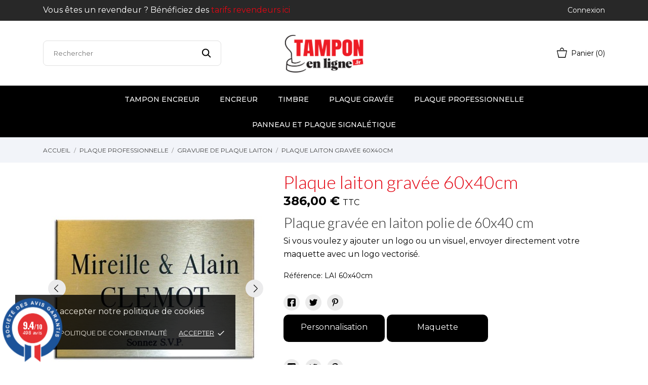

--- FILE ---
content_type: text/html; charset=utf-8
request_url: https://www.tampon-en-ligne.fr/gravure-plaque-laiton/754-gravure-laiton-60x40cm.html
body_size: 27854
content:
<!doctype html>
 <html lang="fr" data-vers="1.7.8.7">

 <head>
  
  
  <meta charset="utf-8">


  <meta http-equiv="x-ua-compatible" content="ie=edge">



  <link rel="canonical" href="https://www.tampon-en-ligne.fr/gravure-plaque-laiton/754-gravure-laiton-60x40cm.html">

  <title>Plaque laiton gravée 60x40cm | Tampon en Ligne</title>
  <meta name="description" content="Une plaque prestigieuse dans des dimensions généreuses pour encore plus de visibilité et de prestige">
  <meta name="keywords" content="">
       <link rel="canonical" href="https://www.tampon-en-ligne.fr/gravure-plaque-laiton/754-gravure-laiton-60x40cm.html">



  <meta name="viewport" content="width=device-width, initial-scale=1">



  <link rel="icon" type="image/vnd.microsoft.icon" href="https://www.tampon-en-ligne.fr/img/favicon.ico?1671783628">
  <link rel="shortcut icon" type="image/x-icon" href="https://www.tampon-en-ligne.fr/img/favicon.ico?1671783628">



  <link rel="preload" as="font" href="/themes/grainfoodmarket/assets/css/570eb83859dc23dd0eec423a49e147fe.woff2" type="font/woff2" crossorigin>

  <link rel="stylesheet" href="//fonts.googleapis.com/css?family=Montserrat:300,400,500,600,700,900&amp;amp;subset=latin-ext,vietnamese" type="text/css" media="all">
  <link rel="stylesheet" href="//fonts.googleapis.com/css2?family=Lato:wght@300;400;700;900&amp;display=swap" type="text/css" media="all">
  <link rel="stylesheet" href="https://www.tampon-en-ligne.fr/themes/grainfoodmarket/assets/cache/theme-266349347.css" type="text/css" media="all">




<link href="https://unpkg.com/aos@2.3.1/dist/aos.css" rel="stylesheet">



  

  <script type="text/javascript">
        var CONFIG_BACK_COLOR = false;
        var CONFIG_FONT_COLOR = false;
        var CONFIG_SELECTED_BACK_COLOR = false;
        var CONFIG_SELECTED_FONT_COLOR = false;
        var btSl = {"ajaxUrl":"https:\/\/www.tampon-en-ligne.fr\/module\/facebookpsconnect\/ajax","token":"807b2beab6e3bd7adfbf3a3f5b1e9fe3"};
        var pm_crosssellingoncart = {"product_selection":[],"products_quantity":1,"products_quantity_tablet":1,"products_quantity_mobile":1,"order_page_link":"https:\/\/www.tampon-en-ligne.fr\/commande","nbItems":0};
        var prestashop = {"cart":{"products":[],"totals":{"total":{"type":"total","label":"Total","amount":0,"value":"0,00\u00a0\u20ac"},"total_including_tax":{"type":"total","label":"Total TTC","amount":0,"value":"0,00\u00a0\u20ac"},"total_excluding_tax":{"type":"total","label":"Total HT :","amount":0,"value":"0,00\u00a0\u20ac"}},"subtotals":{"products":{"type":"products","label":"Sous-total","amount":0,"value":"0,00\u00a0\u20ac"},"discounts":null,"shipping":{"type":"shipping","label":"Livraison","amount":0,"value":""},"tax":null},"products_count":0,"summary_string":"0 articles","vouchers":{"allowed":1,"added":[]},"discounts":[],"minimalPurchase":0,"minimalPurchaseRequired":""},"currency":{"id":1,"name":"Euro","iso_code":"EUR","iso_code_num":"978","sign":"\u20ac"},"customer":{"lastname":null,"firstname":null,"email":null,"birthday":null,"newsletter":null,"newsletter_date_add":null,"optin":null,"website":null,"company":null,"siret":null,"ape":null,"is_logged":false,"gender":{"type":null,"name":null},"addresses":[]},"language":{"name":"Fran\u00e7ais (French)","iso_code":"fr","locale":"fr-FR","language_code":"fr","is_rtl":"0","date_format_lite":"d\/m\/Y","date_format_full":"d\/m\/Y H:i:s","id":1},"page":{"title":"","canonical":"https:\/\/www.tampon-en-ligne.fr\/gravure-plaque-laiton\/754-gravure-laiton-60x40cm.html","meta":{"title":"Plaque laiton grav\u00e9e 60x40cm | Tampon en Ligne","description":"Une plaque prestigieuse dans des dimensions g\u00e9n\u00e9reuses pour encore plus de visibilit\u00e9 et de prestige","keywords":"","robots":"index"},"page_name":"product","body_classes":{"lang-fr":true,"lang-rtl":false,"country-FR":true,"currency-EUR":true,"layout-full-width":true,"page-product":true,"tax-display-enabled":true,"product-id-754":true,"product-Plaque laiton grav\u00e9e 60x40cm":true,"product-id-category-62":true,"product-id-manufacturer-0":true,"product-id-supplier-0":true,"product-available-for-order":true},"admin_notifications":[]},"shop":{"name":"Tampon en Ligne","logo":"https:\/\/www.tampon-en-ligne.fr\/img\/logo-1671782350.jpg","stores_icon":"https:\/\/www.tampon-en-ligne.fr\/img\/logo_stores.png","favicon":"https:\/\/www.tampon-en-ligne.fr\/img\/favicon.ico"},"urls":{"base_url":"https:\/\/www.tampon-en-ligne.fr\/","current_url":"https:\/\/www.tampon-en-ligne.fr\/gravure-plaque-laiton\/754-gravure-laiton-60x40cm.html","shop_domain_url":"https:\/\/www.tampon-en-ligne.fr","img_ps_url":"https:\/\/www.tampon-en-ligne.fr\/img\/","img_cat_url":"https:\/\/www.tampon-en-ligne.fr\/img\/c\/","img_lang_url":"https:\/\/www.tampon-en-ligne.fr\/img\/l\/","img_prod_url":"https:\/\/www.tampon-en-ligne.fr\/img\/p\/","img_manu_url":"https:\/\/www.tampon-en-ligne.fr\/img\/m\/","img_sup_url":"https:\/\/www.tampon-en-ligne.fr\/img\/su\/","img_ship_url":"https:\/\/www.tampon-en-ligne.fr\/img\/s\/","img_store_url":"https:\/\/www.tampon-en-ligne.fr\/img\/st\/","img_col_url":"https:\/\/www.tampon-en-ligne.fr\/img\/co\/","img_url":"https:\/\/www.tampon-en-ligne.fr\/themes\/grainfoodmarket\/assets\/img\/","css_url":"https:\/\/www.tampon-en-ligne.fr\/themes\/grainfoodmarket\/assets\/css\/","js_url":"https:\/\/www.tampon-en-ligne.fr\/themes\/grainfoodmarket\/assets\/js\/","pic_url":"https:\/\/www.tampon-en-ligne.fr\/upload\/","pages":{"address":"https:\/\/www.tampon-en-ligne.fr\/adresse","addresses":"https:\/\/www.tampon-en-ligne.fr\/adresses","authentication":"https:\/\/www.tampon-en-ligne.fr\/connexion","cart":"https:\/\/www.tampon-en-ligne.fr\/panier","category":"https:\/\/www.tampon-en-ligne.fr\/index.php?controller=category","cms":"https:\/\/www.tampon-en-ligne.fr\/index.php?controller=cms","contact":"https:\/\/www.tampon-en-ligne.fr\/contactez-nous","discount":"https:\/\/www.tampon-en-ligne.fr\/reduction","guest_tracking":"https:\/\/www.tampon-en-ligne.fr\/suivi-commande-invite","history":"https:\/\/www.tampon-en-ligne.fr\/historique-commandes","identity":"https:\/\/www.tampon-en-ligne.fr\/identite","index":"https:\/\/www.tampon-en-ligne.fr\/","my_account":"https:\/\/www.tampon-en-ligne.fr\/mon-compte","order_confirmation":"https:\/\/www.tampon-en-ligne.fr\/confirmation-commande","order_detail":"https:\/\/www.tampon-en-ligne.fr\/index.php?controller=order-detail","order_follow":"https:\/\/www.tampon-en-ligne.fr\/suivi-commande","order":"https:\/\/www.tampon-en-ligne.fr\/commande","order_return":"https:\/\/www.tampon-en-ligne.fr\/index.php?controller=order-return","order_slip":"https:\/\/www.tampon-en-ligne.fr\/avoirs","pagenotfound":"https:\/\/www.tampon-en-ligne.fr\/page-non-trouvee","password":"https:\/\/www.tampon-en-ligne.fr\/recuperation-mot-de-passe","pdf_invoice":"https:\/\/www.tampon-en-ligne.fr\/index.php?controller=pdf-invoice","pdf_order_return":"https:\/\/www.tampon-en-ligne.fr\/index.php?controller=pdf-order-return","pdf_order_slip":"https:\/\/www.tampon-en-ligne.fr\/index.php?controller=pdf-order-slip","prices_drop":"https:\/\/www.tampon-en-ligne.fr\/promotions","product":"https:\/\/www.tampon-en-ligne.fr\/index.php?controller=product","search":"https:\/\/www.tampon-en-ligne.fr\/recherche","sitemap":"https:\/\/www.tampon-en-ligne.fr\/plan-site","stores":"https:\/\/www.tampon-en-ligne.fr\/magasins","supplier":"https:\/\/www.tampon-en-ligne.fr\/fournisseur","register":"https:\/\/www.tampon-en-ligne.fr\/connexion?create_account=1","order_login":"https:\/\/www.tampon-en-ligne.fr\/commande?login=1"},"alternative_langs":[],"theme_assets":"\/themes\/grainfoodmarket\/assets\/","actions":{"logout":"https:\/\/www.tampon-en-ligne.fr\/?mylogout="},"no_picture_image":{"bySize":{"attributes_default":{"url":"https:\/\/www.tampon-en-ligne.fr\/img\/p\/fr-default-attributes_default.jpg","width":50,"height":50},"slider_photo":{"url":"https:\/\/www.tampon-en-ligne.fr\/img\/p\/fr-default-slider_photo.jpg","width":90,"height":90},"small_default":{"url":"https:\/\/www.tampon-en-ligne.fr\/img\/p\/fr-default-small_default.jpg","width":98,"height":98},"cart_default":{"url":"https:\/\/www.tampon-en-ligne.fr\/img\/p\/fr-default-cart_default.jpg","width":112,"height":113},"menu_default":{"url":"https:\/\/www.tampon-en-ligne.fr\/img\/p\/fr-default-menu_default.jpg","width":180,"height":180},"catalog_small":{"url":"https:\/\/www.tampon-en-ligne.fr\/img\/p\/fr-default-catalog_small.jpg","width":184,"height":184},"home_default":{"url":"https:\/\/www.tampon-en-ligne.fr\/img\/p\/fr-default-home_default.jpg","width":255,"height":255},"catalog_large":{"url":"https:\/\/www.tampon-en-ligne.fr\/img\/p\/fr-default-catalog_large.jpg","width":398,"height":398},"large_default":{"url":"https:\/\/www.tampon-en-ligne.fr\/img\/p\/fr-default-large_default.jpg","width":445,"height":446},"medium_default":{"url":"https:\/\/www.tampon-en-ligne.fr\/img\/p\/fr-default-medium_default.jpg","width":452,"height":452},"product_zoom":{"url":"https:\/\/www.tampon-en-ligne.fr\/img\/p\/fr-default-product_zoom.jpg","width":1200,"height":1200}},"small":{"url":"https:\/\/www.tampon-en-ligne.fr\/img\/p\/fr-default-attributes_default.jpg","width":50,"height":50},"medium":{"url":"https:\/\/www.tampon-en-ligne.fr\/img\/p\/fr-default-catalog_small.jpg","width":184,"height":184},"large":{"url":"https:\/\/www.tampon-en-ligne.fr\/img\/p\/fr-default-product_zoom.jpg","width":1200,"height":1200},"legend":""}},"configuration":{"display_taxes_label":true,"display_prices_tax_incl":true,"is_catalog":false,"show_prices":true,"opt_in":{"partner":false},"quantity_discount":{"type":"discount","label":"Remise sur prix unitaire"},"voucher_enabled":1,"return_enabled":1},"field_required":[],"breadcrumb":{"links":[{"title":"Accueil","url":"https:\/\/www.tampon-en-ligne.fr\/"},{"title":"Plaque professionnelle","url":"https:\/\/www.tampon-en-ligne.fr\/111-plaque-professionnelle-gravee"},{"title":"Gravure de plaque laiton","url":"https:\/\/www.tampon-en-ligne.fr\/62-gravure-plaque-laiton"},{"title":"Plaque laiton grav\u00e9e 60x40cm","url":"https:\/\/www.tampon-en-ligne.fr\/gravure-plaque-laiton\/754-gravure-laiton-60x40cm.html"}],"count":4},"link":{"protocol_link":"https:\/\/","protocol_content":"https:\/\/"},"time":1770120977,"static_token":"807b2beab6e3bd7adfbf3a3f5b1e9fe3","token":"e5d76f7217b1624dbc5ffa7c4ecf87b3","debug":false};
        var psemailsubscription_subscription = "https:\/\/www.tampon-en-ligne.fr\/module\/ps_emailsubscription\/subscription";
        var tab_type = "tabs";
      </script>



<script type="text/javascript">
    (function(c,l,a,r,i,t,y){
        c[a]=c[a]||function(){(c[a].q=c[a].q||[]).push(arguments)};
        t=l.createElement(r);t.async=1;t.src="https://www.clarity.ms/tag/"+i;
        y=l.getElementsByTagName(r)[0];y.parentNode.insertBefore(t,y);
    })(window, document, "clarity", "script", "v1updy8o0m");
</script>



  <script>
	var an_productattributes = {
		controller: "https://www.tampon-en-ligne.fr/module/an_productattributes/ajax",
		config: JSON.parse('{\"type_view\":\"None\",\"color_type_view\":\"color\",\"display_add_to_cart\":\"0\",\"display_quantity\":\"1\",\"display_labels\":\"0\",\"product_miniature\":\".js-product-miniature\",\"thumbnail_container\":\".thumbnail-container\",\"price\":\".price\",\"regular_price\":\".regular-price\",\"product_price_and_shipping\":\".product-price-and-shipping\",\"separator\":\" \\/ \",\"background_sold_out\":\"#ffc427\",\"color_sold_out\":\"#ffffff\",\"background_sale\":\"#e53d60\",\"color_sale\":\"#ffffff\",\"display_prices\":\"1\",\"text_out_of_stock\":\"\"}'),
		loader: '<div class="anpa-loader js-anpa-loader"><div class="anpa-loader-bg" data-js-loader-bg=""></div><div class="anpa-loader-spinner" data-js-loader-spinner=""><svg xmlns="http://www.w3.org/2000/svg" xmlns:xlink="http://www.w3.org/1999/xlink" style="margin: auto; background-image: none; display: block; shape-rendering: auto; animation-play-state: running; animation-delay: 0s; background-position: initial initial; background-repeat: initial initial;" width="254px" height="254px" viewBox="0 0 100 100" preserveAspectRatio="xMidYMid"><path fill="none" stroke="#1d0e0b" stroke-width="3" stroke-dasharray="42.76482137044271 42.76482137044271" d="M24.3 30C11.4 30 5 43.3 5 50s6.4 20 19.3 20c19.3 0 32.1-40 51.4-40 C88.6 30 95 43.3 95 50s-6.4 20-19.3 20C56.4 70 43.6 30 24.3 30z" stroke-linecap="round" style="transform: scale(0.22); transform-origin: 50px 50px; animation-play-state: running; animation-delay: 0s;"> <animate attributeName="stroke-dashoffset" repeatCount="indefinite" dur="1s" keyTimes="0;1" values="0;256.58892822265625" style="animation-play-state: running; animation-delay: 0s;"></animate></path></svg></div></div>', 
	}
</script><script>
	var an_stickyaddtocart = {
		controller: "https://www.tampon-en-ligne.fr/module/an_stickyaddtocart/ajax",
	}
</script><script type="text/javascript">
    //<![CDATA[
    var error_label = "Error";
    var page_name = "";
    var is_swal = parseInt("");
    //]]>
</script>
<link href="//fonts.googleapis.com/css?family=Open+Sans:600,400,400i|Oswald:700" rel="stylesheet" type="text/css" media="all">

 
<script type="text/javascript">
    var agSiteId="9506";
</script>
<script src="https://www.societe-des-avis-garantis.fr/wp-content/plugins/ag-core/widgets/JsWidget.js" type="text/javascript"></script>



  <!-- START OF DOOFINDER ADD TO CART SCRIPT -->
  <script>
    let item_link;
    document.addEventListener('doofinder.cart.add', function(event) {

      item_link = event.detail.link;

      const checkIfCartItemHasVariation = (cartObject) => {
        return (cartObject.item_id === cartObject.grouping_id) ? false : true;
      }

      /**
      * Returns only ID from string
      */
      const sanitizeVariationID = (variationID) => {
        return variationID.replace(/\D/g, "")
      }

      doofinderManageCart({
        cartURL          : "https://www.tampon-en-ligne.fr/panier",  //required for prestashop 1.7, in previous versions it will be empty.
        cartToken        : "807b2beab6e3bd7adfbf3a3f5b1e9fe3",
        productID        : checkIfCartItemHasVariation(event.detail) ? event.detail.grouping_id : event.detail.item_id,
        customizationID  : checkIfCartItemHasVariation(event.detail) ? sanitizeVariationID(event.detail.item_id) : 0,   // If there are no combinations, the value will be 0
        quantity         : event.detail.amount,
        statusPromise    : event.detail.statusPromise,
        itemLink         : event.detail.link,
        group_id         : event.detail.group_id
      });
    });
  </script>
  <!-- END OF DOOFINDER ADD TO CART SCRIPT -->

  <!-- START OF DOOFINDER INTEGRATIONS SUPPORT -->
  <script data-keepinline>
    var dfKvCustomerEmail;
    if ('undefined' !== typeof klCustomer && "" !== klCustomer.email) {
      dfKvCustomerEmail = klCustomer.email;
    }
  </script>
  <!-- END OF DOOFINDER INTEGRATIONS SUPPORT -->

  <!-- START OF DOOFINDER UNIQUE SCRIPT -->
  <script data-keepinline>
    
    (function(w, k) {w[k] = window[k] || function () { (window[k].q = window[k].q || []).push(arguments) }})(window, "doofinderApp")
    

    // Custom personalization:
    doofinderApp("config", "language", "fr");
    doofinderApp("config", "currency", "EUR");
      </script>
  <script src="https://eu1-config.doofinder.com/2.x/7a44835a-ad1c-49a3-9e40-c216d1faa24e.js" async></script>
  <!-- END OF DOOFINDER UNIQUE SCRIPT -->
<div class="notification_cookie">
    <div class="notification_cookie-content">
        <p>Veuillez accepter notre politique de cookies</p>        <div class="notification_cookie-action">
                            <a href="https://www.tampon-en-ligne.fr/content/21-politique-de-cookies" class="notification_cookie-link">Politique de confidentialité </a>
                        <span class="notification_cookie-accept">Accepter<i class="material-icons">done</i></span>
        </div>
    </div>
</div>



  
  <meta property="og:type" content="product">
  <meta property="og:url" content="https://www.tampon-en-ligne.fr/gravure-plaque-laiton/754-gravure-laiton-60x40cm.html">
  <meta property="og:title" content="Plaque laiton gravée 60x40cm | Tampon en Ligne">
  <meta property="og:site_name" content="Tampon en Ligne">
  <meta property="og:description" content="Une plaque prestigieuse dans des dimensions généreuses pour encore plus de visibilité et de prestige">
  <meta property="og:image" content="https://www.tampon-en-ligne.fr/2514-product_zoom/gravure-laiton-60x40cm.jpg">
  <meta property="product:pretax_price:amount" content="321.666667">
  <meta property="product:pretax_price:currency" content="EUR">
  <meta property="product:price:amount" content="386">
  <meta property="product:price:currency" content="EUR">
    <meta property="product:weight:value" content="3.000000">
  <meta property="product:weight:units" content="kg">
  
	
  
	 
<!-- Google tag (gtag.js) -->
<script async src="https://www.googletagmanager.com/gtag/js?id=G-HV933LD0V4"></script>
<script>
  window.dataLayer = window.dataLayer || [];
  function gtag(){dataLayer.push(arguments);}
  gtag('js', new Date());

  gtag('config', 'G-HV933LD0V4');
</script>

</head> 

<body id="product" class=" lang-fr country-fr currency-eur layout-full-width page-product tax-display-enabled product-id-754 product-plaque-laiton-gravee-60x40cm product-id-category-62 product-id-manufacturer-0 product-id-supplier-0 product-available-for-order">

  
  

  

  <main>
    
        

    <header id="header" class="header1">
      
       
 <div class="header-banner">
  
</div>



<nav class="header-nav">
  <div class="container">
    <div class="row">
      <div class="hidden-sm-down">
        <div class="
                     col-lg-4 col-md-5 col-sm-4
                                   col-xs-12 left-nav">
			<p style="margin-bottom: 0; color: white; font-size: 16px; white-space: nowrap;">Vous êtes un revendeur ? Bénéficiez des <a href="https://www.tampon-en-ligne.fr/contactez-nous">tarifs revendeurs ici</a></p>
           
        </div>
                <div class="col-lg-4 col-md-4 col-sm-4">
          <div id="_desktop_social">
            
  <div class="block-social">
    <ul>
          </ul>
  </div>


          </div>
        </div>
                <div class="
                            col-lg-4 col-md-3 col-sm-4
                                                 right-nav">
                       <div id="_desktop_user_info">
   <div class="user-info">
                <a
           href="https://www.tampon-en-ligne.fr/mon-compte"
           title="Identifiez-vous"
           rel="nofollow"
         >
                       <span class="account-login">Connexion</span>
         </a>
              <!--
            <a
         href="https://www.tampon-en-ligne.fr/mon-compte"
         title="Identifiez-vous"
         rel="nofollow"
       >
         <span>Sign Up</span>
       </a>
          -->
   </div>
 </div>
 
        </div>
      </div>
      <div class="hidden-md-up text-xs-center mobile">
        <div class="mobile-header">
          <div class="pull-xs-left" id="menu-icon">
            <svg
            xmlns="http://www.w3.org/2000/svg"
            xmlns:xlink="http://www.w3.org/1999/xlink"
            width="19px" height="17px">
           <path fill-rule="evenodd"  fill="rgb(0, 0, 0)"
            d="M18.208,9.273 L0.792,9.273 C0.354,9.273 0.000,8.927 0.000,8.500 C0.000,8.073 0.354,7.727 0.792,7.727 L18.208,7.727 C18.645,7.727 19.000,8.073 19.000,8.500 C19.000,8.927 18.646,9.273 18.208,9.273 ZM18.208,1.545 L0.792,1.545 C0.354,1.545 0.000,1.199 0.000,0.773 C0.000,0.346 0.354,-0.000 0.792,-0.000 L18.208,-0.000 C18.645,-0.000 19.000,0.346 19.000,0.773 C19.000,1.199 18.646,1.545 18.208,1.545 ZM0.792,15.455 L18.208,15.455 C18.645,15.455 19.000,15.801 19.000,16.227 C19.000,16.654 18.646,17.000 18.208,17.000 L0.792,17.000 C0.354,17.000 0.000,16.654 0.000,16.227 C0.000,15.801 0.354,15.455 0.792,15.455 Z"/>
           </svg>
            </div>
            <div class="pull-xs-right" id="_mobile_cart"></div>
            <div class="top-logo" id="_mobile_logo"></div>
            </div>
            <div class="mobile-header-holder"></div>
        <div class="pull-xs-right" id="_mobile_search_widget"></div>
        <div class="clearfix"></div>
      </div>
    </div>
  </div>
</nav>



<div class="header-top">
        <div class="container header_middle_line">
      <div class="header-left col-md-4">
           <!-- Block search module TOP -->
<div id="_desktop_search_widget" class="search-wrapper dropdown">
<div id="search_widget" class="search-widget" data-search-controller-url="//www.tampon-en-ligne.fr/recherche">
	<form method="get" action="//www.tampon-en-ligne.fr/recherche">
		<input type="hidden" name="controller" value="search">
		<input type="text" name="s" value="" placeholder="Rechercher" aria-label="Rechercher">
		<button type="submit">
			<svg
             xmlns="http://www.w3.org/2000/svg"
             xmlns:xlink="http://www.w3.org/1999/xlink"
             width="19px" height="18px">
            <path fill-rule="evenodd"  fill="rgb(0, 0, 0)"
             d="M13.899,11.849 L18.603,16.552 L17.239,17.916 L12.536,13.212 L13.238,12.510 C10.413,15.333 5.835,15.333 3.011,12.509 C0.186,9.684 0.186,5.105 3.011,2.281 C5.835,-0.543 10.414,-0.543 13.239,2.281 C16.063,5.105 16.063,9.683 13.239,12.508 L13.899,11.849 ZM11.829,3.692 C9.783,1.646 6.467,1.646 4.421,3.692 C2.376,5.737 2.376,9.054 4.421,11.099 C6.467,13.144 9.783,13.144 11.829,11.099 C13.874,9.054 13.874,5.737 11.829,3.692 Z"/>
            </svg>
		</button>

	</form>
</div>
</div>
<!-- /Block search module TOP -->

        </div>
      <div class="
        col-md-4
            hidden-sm-down" id="_desktop_logo">
	<a href="https://www.tampon-en-ligne.fr/">
					<img class="logo img-responsive" src="https://www.tampon-en-ligne.fr/img/logo-1671782350.jpg" width="auto" height="auto" alt="Tampon en Ligne">
			</a>
</div>
      <div class="header-right col-md-4">
        <div id="_desktop_cart" class="">
  <div class="blockcart cart-preview js-sidebar-cart-trigger inactive" data-refresh-url="//www.tampon-en-ligne.fr/module/ps_shoppingcart/ajax">
    <div class="header">
        <a class="blockcart-link" rel="nofollow" href="//www.tampon-en-ligne.fr/panier?action=show">
          <svg class="hidden-sm-down" width="20" xmlns="http://www.w3.org/2000/svg" viewBox="0 0 19 19"><path class="cls-1" d="M18.87,5.72H1.13a.66.66,0,0,0-.63.7L3.21,18.8a.67.67,0,0,0,.63.7H16.16a.67.67,0,0,0,.63-.7L19.5,6.42A.66.66,0,0,0,18.87,5.72ZM15.53,18.09H4.47l-2.71-11H18.24Z" transform="translate(-0.5 -0.5)"/><path class="cls-1" d="M7.17,5.08C7.59,3.59,8.7,1.91,10,1.91s2.41,1.68,2.83,3.17h1.31C13.66,2.86,12,.5,10,.5S6.34,2.86,5.86,5.08Z" transform="translate(-0.5 -0.5)"/></svg>
                    <span class="cart-text hidden-sm-down">
            Panier
            </span>
                              <span class="cart-products-count hidden-sm-down">(0)</span>
                              <svg class="hidden-md-up" width="25" xmlns="http://www.w3.org/2000/svg" viewBox="0 0 19 19"><path class="cls-1" d="M18.87,5.72H1.13a.66.66,0,0,0-.63.7L3.21,18.8a.67.67,0,0,0,.63.7H16.16a.67.67,0,0,0,.63-.7L19.5,6.42A.66.66,0,0,0,18.87,5.72ZM15.53,18.09H4.47l-2.71-11H18.24Z" transform="translate(-0.5 -0.5)"/><path class="cls-1" d="M7.17,5.08C7.59,3.59,8.7,1.91,10,1.91s2.41,1.68,2.83,3.17h1.31C13.66,2.86,12,.5,10,.5S6.34,2.86,5.86,5.08Z" transform="translate(-0.5 -0.5)"/></svg>
          <span class="hidden-md-up mobile-cart-item-count">0</span>
        </a>
    </div>
    <div class="cart-dropdown js-cart-source hidden-xs-up">
      <div class="cart-dropdown-wrapper">
        <div class="cart-title">
          <p class="h4 text-center">Panier</p>
        </div>
                  <div class="no-items">
            Il n'y a plus d'articles dans votre panier
          </div>
              </div>
    </div>

  </div>
</div>

      </div>
    </div>
        <div class="navigation position-static">
            <div class="container">
          <div class="row">
            <div class="amega-menu hidden-sm-down">
<div id="amegamenu" class="">
  <div class="fixed-menu-container">
  <div class="
        col-md-4
            hidden-sm-down" id="_desktop_logo">
	<a href="https://www.tampon-en-ligne.fr/">
					<img class="logo img-responsive" src="https://www.tampon-en-ligne.fr/img/logo-1671782350.jpg" width="auto" height="auto" alt="Tampon en Ligne">
			</a>
</div>
  <ul class="anav-top">
    <li class="amenu-item mm-6 plex">
    <a href="https://www.tampon-en-ligne.fr/5-tampon-encreur" class="amenu-link">      Tampon encreur
          </a>
        <span class="mobile-toggle-plus"><i class="caret-down-icon"></i></span>
    <div class="adropdown adropdown-4" >
      
      <div class="dropdown-bgimage" ></div>
      
           
            <div class="dropdown-content acontent-2 dd-1">
		                            <div class="categories-grid">
                      	
						<div class="category-item level-1">
							<p class="h5 category-title"><a href="https://www.tampon-en-ligne.fr/5-tampon-encreur" title="Tampon encreur">Tampon encreur</a></p>
							
						<div class="category-item level-2">
							<p class="h5 category-title"><a href="https://www.tampon-en-ligne.fr/14-tampon-de-poche" title="Tampon de poche">Tampon de poche</a></p>
							
						</div>
					
						<div class="category-item level-2">
							<p class="h5 category-title"><a href="https://www.tampon-en-ligne.fr/16-tampon-personnalise-pas-cher" title="Tampon personnalisé pas cher">Tampon personnalisé pas cher</a></p>
							
						</div>
					
						<div class="category-item level-2">
							<p class="h5 category-title"><a href="https://www.tampon-en-ligne.fr/17-tampon-entreprise-professionnel" title="Tampon Professionnel">Tampon Professionnel</a></p>
							
						</div>
					
						<div class="category-item level-2">
							<p class="h5 category-title"><a href="https://www.tampon-en-ligne.fr/18-tampon-formule-commerciale" title="Tampon « formule commerciale »">Tampon « formule commerciale »</a></p>
							
						</div>
					
						</div>
					
          </div>
          
              </div>
                 
            <div class="dropdown-content acontent-2 dd-2">
		                            <div class="categories-grid">
                      	
						<div class="category-item level-1">
							<p class="h5 category-title"><a href="https://www.tampon-en-ligne.fr/5-tampon-encreur" title="Tampon encreur">Tampon encreur</a></p>
							
						<div class="category-item level-2">
							<p class="h5 category-title"><a href="https://www.tampon-en-ligne.fr/19-tampon-dateur-pas-cher" title="Tampon dateur pas cher">Tampon dateur pas cher</a></p>
							
						</div>
					
						<div class="category-item level-2">
							<p class="h5 category-title"><a href="https://www.tampon-en-ligne.fr/20-tampon-dateur-professionnel" title="Tampon dateur « gamme professionnel »">Tampon dateur « gamme professionnel »</a></p>
							
						</div>
					
						<div class="category-item level-2">
							<p class="h5 category-title"><a href="https://www.tampon-en-ligne.fr/21-tampon-dateur-formule-commerciale" title="Tampon dateur « formule commerciale »">Tampon dateur « formule commerciale »</a></p>
							
						</div>
					
						<div class="category-item level-2">
							<p class="h5 category-title"><a href="https://www.tampon-en-ligne.fr/25-tampon-en-bois" title="Tampon en bois">Tampon en bois</a></p>
							
						</div>
					
						<div class="category-item level-2">
							<p class="h5 category-title"><a href="https://www.tampon-en-ligne.fr/127-tampon-colop" title="Tampon Colop Printer">Tampon Colop Printer</a></p>
							
						</div>
					
						</div>
					
          </div>
          
              </div>
                </div>
      </li>
    <li class="amenu-item mm-5 plex">
    <a href="https://www.tampon-en-ligne.fr/10-encreur-pour-tampon " class="amenu-link">      Encreur
          </a>
        <span class="mobile-toggle-plus"><i class="caret-down-icon"></i></span>
    <div class="adropdown adropdown-4" >
      
      <div class="dropdown-bgimage" ></div>
      
           
            <div class="dropdown-content acontent-2 dd-3">
		                            <div class="categories-grid">
                      	
						<div class="category-item level-1">
							<p class="h5 category-title"><a href="https://www.tampon-en-ligne.fr/10-encreur-pour-tampon" title="Encreur">Encreur</a></p>
							
						<div class="category-item level-2">
							<p class="h5 category-title"><a href="https://www.tampon-en-ligne.fr/24-encreur-pour-tampon-en-bois" title="Encreur pour tampon en bois">Encreur pour tampon en bois</a></p>
							
						</div>
					
						<div class="category-item level-2">
							<p class="h5 category-title"><a href="https://www.tampon-en-ligne.fr/40-encreur-pour-tampon-trodat-printy" title="Encreur pour tampon Trodat Printy">Encreur pour tampon Trodat Printy</a></p>
							
						</div>
					
						</div>
					
          </div>
          
              </div>
                 
            <div class="dropdown-content acontent-2 dd-4">
		                            <div class="categories-grid">
                      	
						<div class="category-item level-1">
							<p class="h5 category-title"><a href="https://www.tampon-en-ligne.fr/10-encreur-pour-tampon" title="Encreur">Encreur</a></p>
							
						<div class="category-item level-2">
							<p class="h5 category-title"><a href="https://www.tampon-en-ligne.fr/41-encreur-pour-tampon-professionnel" title="Encreur pour tampon « gamme professionnel »">Encreur pour tampon « gamme professionnel »</a></p>
							
						</div>
					
						<div class="category-item level-2">
							<p class="h5 category-title"><a href="https://www.tampon-en-ligne.fr/42-encreur-pour-tampon-de-poche" title="Encreur pour tampon de poche">Encreur pour tampon de poche</a></p>
							
						</div>
					
						<div class="category-item level-2">
							<p class="h5 category-title"><a href="https://www.tampon-en-ligne.fr/128-encreur-pour-tampon-colop" title="Encreur pour tampon Colop">Encreur pour tampon Colop</a></p>
							
						</div>
					
						</div>
					
          </div>
          
              </div>
                </div>
      </li>
    <li class="amenu-item mm-4 plex">
    <a href="https://www.tampon-en-ligne.fr/13-timbre-pour-tampon " class="amenu-link">      Timbre
          </a>
        <span class="mobile-toggle-plus"><i class="caret-down-icon"></i></span>
    <div class="adropdown adropdown-4" >
      
      <div class="dropdown-bgimage" ></div>
      
           
            <div class="dropdown-content acontent-2 dd-5">
		                            <div class="categories-grid">
                      	
						<div class="category-item level-1">
							<p class="h5 category-title"><a href="https://www.tampon-en-ligne.fr/13-timbre-pour-tampon" title="Timbre">Timbre</a></p>
							
						<div class="category-item level-2">
							<p class="h5 category-title"><a href="https://www.tampon-en-ligne.fr/27-timbre-pour-tampon-encreur-trodat-printy" title="Timbre pour tampon encreur Trodat Printy">Timbre pour tampon encreur Trodat Printy</a></p>
							
						</div>
					
						<div class="category-item level-2">
							<p class="h5 category-title"><a href="https://www.tampon-en-ligne.fr/28-timbre-tampon-encreur-professionnel" title="Timbre pour tampon encreur « gamme professionnel »">Timbre pour tampon encreur « gamme professionnel »</a></p>
							
						</div>
					
						<div class="category-item level-2">
							<p class="h5 category-title"><a href="https://www.tampon-en-ligne.fr/29-timbre-tampon-dateur-classique" title="Timbre pour tampon dateur « gamme classique »">Timbre pour tampon dateur « gamme classique »</a></p>
							
						</div>
					
						</div>
					
          </div>
          
              </div>
                 
            <div class="dropdown-content acontent-2 dd-6">
		                            <div class="categories-grid">
                      	
						<div class="category-item level-1">
							<p class="h5 category-title"><a href="https://www.tampon-en-ligne.fr/13-timbre-pour-tampon" title="Timbre">Timbre</a></p>
							
						<div class="category-item level-2">
							<p class="h5 category-title"><a href="https://www.tampon-en-ligne.fr/30-timbre-tampon-dateur-professionnel" title="Timbre pour tampon dateur « gamme professionnel »">Timbre pour tampon dateur « gamme professionnel »</a></p>
							
						</div>
					
						<div class="category-item level-2">
							<p class="h5 category-title"><a href="https://www.tampon-en-ligne.fr/31-timbre-pour-tampon-de-poche" title="Timbre pour tampon de poche">Timbre pour tampon de poche</a></p>
							
						</div>
					
						<div class="category-item level-2">
							<p class="h5 category-title"><a href="https://www.tampon-en-ligne.fr/129-timbre-pour-la-gamme-de-tampon-colop" title="Timbre pour la gamme de Tampon Colop">Timbre pour la gamme de Tampon Colop</a></p>
							
						</div>
					
						</div>
					
          </div>
          
              </div>
                </div>
      </li>
    <li class="amenu-item mm-3 plex">
    <a href="https://www.tampon-en-ligne.fr/6-plaque-gravee-gravure " class="amenu-link">      Plaque gravée
          </a>
        <span class="mobile-toggle-plus"><i class="caret-down-icon"></i></span>
    <div class="adropdown adropdown-4" >
      
      <div class="dropdown-bgimage" ></div>
      
           
            <div class="dropdown-content acontent-2 dd-7">
		                            <div class="categories-grid">
                      	
						<div class="category-item level-1">
							<p class="h5 category-title"><a href="https://www.tampon-en-ligne.fr/6-plaque-gravee-gravure" title="Plaque gravée">Plaque gravée</a></p>
							
						<div class="category-item level-2">
							<p class="h5 category-title"><a href="https://www.tampon-en-ligne.fr/66-accessoires-gravure" title="Accessoires de gravure">Accessoires de gravure</a></p>
							
						</div>
					
						<div class="category-item level-2">
							<p class="h5 category-title"><a href="https://www.tampon-en-ligne.fr/101-gravure-plaque-numero-rue" title="Gravure de plaque de numéro de rue">Gravure de plaque de numéro de rue</a></p>
							
						</div>
					
						</div>
					
          </div>
          
              </div>
                 
            <div class="dropdown-content acontent-2 dd-8">
		                            <div class="categories-grid">
                      	
						<div class="category-item level-1">
							<p class="h5 category-title"><a href="https://www.tampon-en-ligne.fr/6-plaque-gravee-gravure" title="Plaque gravée">Plaque gravée</a></p>
							
						<div class="category-item level-2">
							<p class="h5 category-title"><a href="https://www.tampon-en-ligne.fr/108-plaque-boite-aux-lettres" title="Plaque boite aux lettres">Plaque boite aux lettres</a></p>
							
						</div>
					
						<div class="category-item level-2">
							<p class="h5 category-title"><a href="https://www.tampon-en-ligne.fr/109-gravure-de-plaque-pvc" title="Gravure de plaque PVC">Gravure de plaque PVC</a></p>
							
						</div>
					
						</div>
					
          </div>
          
              </div>
                </div>
      </li>
    <li class="amenu-item mm-2 plex">
    <a href="https://www.tampon-en-ligne.fr/111-plaque-professionnelle-gravee " class="amenu-link">      Plaque professionnelle
          </a>
        <span class="mobile-toggle-plus"><i class="caret-down-icon"></i></span>
    <div class="adropdown adropdown-4" >
      
      <div class="dropdown-bgimage" ></div>
      
           
            <div class="dropdown-content acontent-2 dd-9">
		                            <div class="categories-grid">
                      	
						<div class="category-item level-1">
							<p class="h5 category-title"><a href="https://www.tampon-en-ligne.fr/111-plaque-professionnelle-gravee" title="Plaque professionnelle">Plaque professionnelle</a></p>
							
						<div class="category-item level-2">
							<p class="h5 category-title"><a href="https://www.tampon-en-ligne.fr/60-gravure-plaque-plexiglass" title="Gravure de plaque plexiglass">Gravure de plaque plexiglass</a></p>
							
						</div>
					
						<div class="category-item level-2">
							<p class="h5 category-title"><a href="https://www.tampon-en-ligne.fr/61-gravure-plexiglass-quadri" title="Gravure de plexiglass en quadri">Gravure de plexiglass en quadri</a></p>
							
						</div>
					
						<div class="category-item level-2">
							<p class="h5 category-title"><a href="https://www.tampon-en-ligne.fr/62-gravure-plaque-laiton" title="Gravure de plaque laiton">Gravure de plaque laiton</a></p>
							
						</div>
					
						</div>
					
          </div>
          
              </div>
                 
            <div class="dropdown-content acontent-2 dd-10">
		                            <div class="categories-grid">
                      	
						<div class="category-item level-1">
							<p class="h5 category-title"><a href="https://www.tampon-en-ligne.fr/111-plaque-professionnelle-gravee" title="Plaque professionnelle">Plaque professionnelle</a></p>
							
						<div class="category-item level-2">
							<p class="h5 category-title"><a href="https://www.tampon-en-ligne.fr/63-gravure-plaque-aluminium" title="Gravure de plaque aluminium">Gravure de plaque aluminium</a></p>
							
						</div>
					
						<div class="category-item level-2">
							<p class="h5 category-title"><a href="https://www.tampon-en-ligne.fr/112-gravure-plexiglass-support-aluminium" title="Gravure sur plexiglass avec support aluminium">Gravure sur plexiglass avec support aluminium</a></p>
							
						</div>
					
						<div class="category-item level-2">
							<p class="h5 category-title"><a href="https://www.tampon-en-ligne.fr/123-plaque-toutes-professions" title="Plaque toutes professions">Plaque toutes professions</a></p>
							
						</div>
					
						</div>
					
          </div>
          
              </div>
                </div>
      </li>
    <li class="amenu-item mm-1 plex">
    <a href="https://www.tampon-en-ligne.fr/102-panneau-plaque-signaletique " class="amenu-link">      Panneau et plaque signalétique
          </a>
        <span class="mobile-toggle-plus"><i class="caret-down-icon"></i></span>
    <div class="adropdown adropdown-4" >
      
      <div class="dropdown-bgimage" ></div>
      
           
            <div class="dropdown-content acontent-2 dd-11">
		                            <div class="categories-grid">
                      	
						<div class="category-item level-1">
							<p class="h5 category-title"><a href="https://www.tampon-en-ligne.fr/102-panneau-plaque-signaletique" title="Panneau et plaque signalétique">Panneau et plaque signalétique</a></p>
							
						<div class="category-item level-2">
							<p class="h5 category-title"><a href="https://www.tampon-en-ligne.fr/106-panneau-de-signalisation" title="Panneau de Signalisation">Panneau de Signalisation</a></p>
							
						</div>
					
						<div class="category-item level-2">
							<p class="h5 category-title"><a href="https://www.tampon-en-ligne.fr/107-signaletique-interieure" title="Signalétique intérieure">Signalétique intérieure</a></p>
							
						</div>
					
						<div class="category-item level-2">
							<p class="h5 category-title"><a href="https://www.tampon-en-ligne.fr/126-signaletique-braille" title="Signalétique braille et relief">Signalétique braille et relief</a></p>
							
						</div>
					
						</div>
					
          </div>
          
              </div>
                </div>
      </li>
    </ul>
  <div class="col-md-2 fixed-menu-right">
    
    <div id="_fixed_cart" class="hidden-md-down">
        <a class="blockcart-link" rel="nofollow" href="https://www.tampon-en-ligne.fr/panier">
          <svg class="hidden-sm-down" width="20" xmlns="http://www.w3.org/2000/svg" viewBox="0 0 19 19"><path class="cls-1" d="M18.87,5.72H1.13a.66.66,0,0,0-.63.7L3.21,18.8a.67.67,0,0,0,.63.7H16.16a.67.67,0,0,0,.63-.7L19.5,6.42A.66.66,0,0,0,18.87,5.72ZM15.53,18.09H4.47l-2.71-11H18.24Z" transform="translate(-0.5 -0.5)"/><path class="cls-1" d="M7.17,5.08C7.59,3.59,8.7,1.91,10,1.91s2.41,1.68,2.83,3.17h1.31C13.66,2.86,12,.5,10,.5S6.34,2.86,5.86,5.08Z" transform="translate(-0.5 -0.5)"/></svg>
                    <span class="cart-text hidden-sm-down">
            Panier
            </span>
                              <span class="fixed-cart-products-count hidden-sm-down">(0)</span>
                            </a>
    </div>
  </div>
  
 </div>
</div>
</div>

            <div class="clearfix"></div>
          </div>
        </div>
      </div>
                                    </div>

    <div class="amegamenu_mobile-cover"></div>
         <div class="amegamenu_mobile-modal">
           <div id="mobile_top_menu_wrapper" class="row hidden-lg-up" data-level="0">
             <div class="mobile-menu-header">
               <div class="megamenu_mobile-btn-back">
                 <svg
                 xmlns="http://www.w3.org/2000/svg"
                 xmlns:xlink="http://www.w3.org/1999/xlink"
                 width="26px" height="12px">
                 <path fill-rule="evenodd"  fill="rgb(0, 0, 0)"
                 d="M25.969,6.346 C25.969,5.996 25.678,5.713 25.319,5.713 L3.179,5.713 L7.071,1.921 C7.324,1.673 7.324,1.277 7.071,1.029 C6.817,0.782 6.410,0.782 6.156,1.029 L1.159,5.898 C0.905,6.145 0.905,6.542 1.159,6.789 L6.156,11.658 C6.283,11.782 6.447,11.844 6.616,11.844 C6.785,11.844 6.949,11.782 7.076,11.658 C7.330,11.411 7.330,11.014 7.076,10.767 L3.184,6.975 L25.329,6.975 C25.678,6.975 25.969,6.697 25.969,6.346 Z"/>
                 </svg>
               </div>
               <div class="megamenu_mobile-btn-close">
                 <svg
                 xmlns="http://www.w3.org/2000/svg"
                 xmlns:xlink="http://www.w3.org/1999/xlink"
                 width="16px" height="16px">
                 <path fill-rule="evenodd"  fill="rgb(0, 0, 0)"
                 d="M16.002,0.726 L15.274,-0.002 L8.000,7.273 L0.725,-0.002 L-0.002,0.726 L7.273,8.000 L-0.002,15.274 L0.725,16.002 L8.000,8.727 L15.274,16.002 L16.002,15.274 L8.727,8.000 L16.002,0.726 Z"/>
                 </svg>
               </div>
             </div>
             <div class="js-top-menu mobile" id="_mobile_top_menu"></div>
               <div class="js-top-menu-bottom">
                 <div class="mobile-menu-fixed">
                                 <div class="mobile-amega-menu">
    
    <div id="mobile-amegamenu">
      <ul class="anav-top anav-mobile">
            <li class="amenu-item mm-6 plex">
        <div class="mobile_item_wrapper ">
        <a href="https://www.tampon-en-ligne.fr/5-tampon-encreur" class="amenu-link amenu-nolink">          <span>Tampon encreur</span>
                    <span class="mobile-toggle-plus d-flex align-items-center justify-content-center"><i class="caret-down-icon"></i></span>        </a>                        <span class="mobile-toggler">
              <svg 
              xmlns="http://www.w3.org/2000/svg"
              xmlns:xlink="http://www.w3.org/1999/xlink"
              width="5px" height="9px">
             <path fill-rule="evenodd"  fill="rgb(0, 0, 0)"
              d="M4.913,4.292 L0.910,0.090 C0.853,0.030 0.787,-0.000 0.713,-0.000 C0.639,-0.000 0.572,0.030 0.515,0.090 L0.086,0.541 C0.029,0.601 -0.000,0.670 -0.000,0.749 C-0.000,0.827 0.029,0.896 0.086,0.956 L3.462,4.500 L0.086,8.044 C0.029,8.104 -0.000,8.173 -0.000,8.251 C-0.000,8.330 0.029,8.399 0.086,8.459 L0.515,8.910 C0.572,8.970 0.639,9.000 0.713,9.000 C0.787,9.000 0.853,8.970 0.910,8.910 L4.913,4.707 C4.970,4.647 4.999,4.578 4.999,4.500 C4.999,4.422 4.970,4.353 4.913,4.292 Z"/>
             </svg>
            </span>
                    </div>
                <div class="adropdown-mobile" >      
                              <div class="dropdown-content dd-1">
                                          
						<div class="category-item level-1">
							<p class="h5 category-title"><a href="https://www.tampon-en-ligne.fr/5-tampon-encreur" title="Tampon encreur">Tampon encreur</a></p>
							
						<div class="category-item level-2">
							<p class="h5 category-title"><a href="https://www.tampon-en-ligne.fr/14-tampon-de-poche" title="Tampon de poche">Tampon de poche</a></p>
							
						</div>
					
						<div class="category-item level-2">
							<p class="h5 category-title"><a href="https://www.tampon-en-ligne.fr/16-tampon-personnalise-pas-cher" title="Tampon personnalisé pas cher">Tampon personnalisé pas cher</a></p>
							
						</div>
					
						<div class="category-item level-2">
							<p class="h5 category-title"><a href="https://www.tampon-en-ligne.fr/17-tampon-entreprise-professionnel" title="Tampon Professionnel">Tampon Professionnel</a></p>
							
						</div>
					
						<div class="category-item level-2">
							<p class="h5 category-title"><a href="https://www.tampon-en-ligne.fr/18-tampon-formule-commerciale" title="Tampon « formule commerciale »">Tampon « formule commerciale »</a></p>
							
						</div>
					
						</div>
					
                  
                      </div>
                                        <div class="dropdown-content dd-2">
                                          
						<div class="category-item level-1">
							<p class="h5 category-title"><a href="https://www.tampon-en-ligne.fr/5-tampon-encreur" title="Tampon encreur">Tampon encreur</a></p>
							
						<div class="category-item level-2">
							<p class="h5 category-title"><a href="https://www.tampon-en-ligne.fr/19-tampon-dateur-pas-cher" title="Tampon dateur pas cher">Tampon dateur pas cher</a></p>
							
						</div>
					
						<div class="category-item level-2">
							<p class="h5 category-title"><a href="https://www.tampon-en-ligne.fr/20-tampon-dateur-professionnel" title="Tampon dateur « gamme professionnel »">Tampon dateur « gamme professionnel »</a></p>
							
						</div>
					
						<div class="category-item level-2">
							<p class="h5 category-title"><a href="https://www.tampon-en-ligne.fr/21-tampon-dateur-formule-commerciale" title="Tampon dateur « formule commerciale »">Tampon dateur « formule commerciale »</a></p>
							
						</div>
					
						<div class="category-item level-2">
							<p class="h5 category-title"><a href="https://www.tampon-en-ligne.fr/25-tampon-en-bois" title="Tampon en bois">Tampon en bois</a></p>
							
						</div>
					
						<div class="category-item level-2">
							<p class="h5 category-title"><a href="https://www.tampon-en-ligne.fr/127-tampon-colop" title="Tampon Colop Printer">Tampon Colop Printer</a></p>
							
						</div>
					
						</div>
					
                  
                      </div>
                            </div>
              </li>
            <li class="amenu-item mm-5 plex">
        <div class="mobile_item_wrapper ">
        <a href="https://www.tampon-en-ligne.fr/10-encreur-pour-tampon " class="amenu-link amenu-nolink">          <span>Encreur</span>
                    <span class="mobile-toggle-plus d-flex align-items-center justify-content-center"><i class="caret-down-icon"></i></span>        </a>                        <span class="mobile-toggler">
              <svg 
              xmlns="http://www.w3.org/2000/svg"
              xmlns:xlink="http://www.w3.org/1999/xlink"
              width="5px" height="9px">
             <path fill-rule="evenodd"  fill="rgb(0, 0, 0)"
              d="M4.913,4.292 L0.910,0.090 C0.853,0.030 0.787,-0.000 0.713,-0.000 C0.639,-0.000 0.572,0.030 0.515,0.090 L0.086,0.541 C0.029,0.601 -0.000,0.670 -0.000,0.749 C-0.000,0.827 0.029,0.896 0.086,0.956 L3.462,4.500 L0.086,8.044 C0.029,8.104 -0.000,8.173 -0.000,8.251 C-0.000,8.330 0.029,8.399 0.086,8.459 L0.515,8.910 C0.572,8.970 0.639,9.000 0.713,9.000 C0.787,9.000 0.853,8.970 0.910,8.910 L4.913,4.707 C4.970,4.647 4.999,4.578 4.999,4.500 C4.999,4.422 4.970,4.353 4.913,4.292 Z"/>
             </svg>
            </span>
                    </div>
                <div class="adropdown-mobile" >      
                              <div class="dropdown-content dd-3">
                                          
						<div class="category-item level-1">
							<p class="h5 category-title"><a href="https://www.tampon-en-ligne.fr/10-encreur-pour-tampon" title="Encreur">Encreur</a></p>
							
						<div class="category-item level-2">
							<p class="h5 category-title"><a href="https://www.tampon-en-ligne.fr/24-encreur-pour-tampon-en-bois" title="Encreur pour tampon en bois">Encreur pour tampon en bois</a></p>
							
						</div>
					
						<div class="category-item level-2">
							<p class="h5 category-title"><a href="https://www.tampon-en-ligne.fr/40-encreur-pour-tampon-trodat-printy" title="Encreur pour tampon Trodat Printy">Encreur pour tampon Trodat Printy</a></p>
							
						</div>
					
						</div>
					
                  
                      </div>
                                        <div class="dropdown-content dd-4">
                                          
						<div class="category-item level-1">
							<p class="h5 category-title"><a href="https://www.tampon-en-ligne.fr/10-encreur-pour-tampon" title="Encreur">Encreur</a></p>
							
						<div class="category-item level-2">
							<p class="h5 category-title"><a href="https://www.tampon-en-ligne.fr/41-encreur-pour-tampon-professionnel" title="Encreur pour tampon « gamme professionnel »">Encreur pour tampon « gamme professionnel »</a></p>
							
						</div>
					
						<div class="category-item level-2">
							<p class="h5 category-title"><a href="https://www.tampon-en-ligne.fr/42-encreur-pour-tampon-de-poche" title="Encreur pour tampon de poche">Encreur pour tampon de poche</a></p>
							
						</div>
					
						<div class="category-item level-2">
							<p class="h5 category-title"><a href="https://www.tampon-en-ligne.fr/128-encreur-pour-tampon-colop" title="Encreur pour tampon Colop">Encreur pour tampon Colop</a></p>
							
						</div>
					
						</div>
					
                  
                      </div>
                            </div>
              </li>
            <li class="amenu-item mm-4 plex">
        <div class="mobile_item_wrapper ">
        <a href="https://www.tampon-en-ligne.fr/13-timbre-pour-tampon " class="amenu-link amenu-nolink">          <span>Timbre</span>
                    <span class="mobile-toggle-plus d-flex align-items-center justify-content-center"><i class="caret-down-icon"></i></span>        </a>                        <span class="mobile-toggler">
              <svg 
              xmlns="http://www.w3.org/2000/svg"
              xmlns:xlink="http://www.w3.org/1999/xlink"
              width="5px" height="9px">
             <path fill-rule="evenodd"  fill="rgb(0, 0, 0)"
              d="M4.913,4.292 L0.910,0.090 C0.853,0.030 0.787,-0.000 0.713,-0.000 C0.639,-0.000 0.572,0.030 0.515,0.090 L0.086,0.541 C0.029,0.601 -0.000,0.670 -0.000,0.749 C-0.000,0.827 0.029,0.896 0.086,0.956 L3.462,4.500 L0.086,8.044 C0.029,8.104 -0.000,8.173 -0.000,8.251 C-0.000,8.330 0.029,8.399 0.086,8.459 L0.515,8.910 C0.572,8.970 0.639,9.000 0.713,9.000 C0.787,9.000 0.853,8.970 0.910,8.910 L4.913,4.707 C4.970,4.647 4.999,4.578 4.999,4.500 C4.999,4.422 4.970,4.353 4.913,4.292 Z"/>
             </svg>
            </span>
                    </div>
                <div class="adropdown-mobile" >      
                              <div class="dropdown-content dd-5">
                                          
						<div class="category-item level-1">
							<p class="h5 category-title"><a href="https://www.tampon-en-ligne.fr/13-timbre-pour-tampon" title="Timbre">Timbre</a></p>
							
						<div class="category-item level-2">
							<p class="h5 category-title"><a href="https://www.tampon-en-ligne.fr/27-timbre-pour-tampon-encreur-trodat-printy" title="Timbre pour tampon encreur Trodat Printy">Timbre pour tampon encreur Trodat Printy</a></p>
							
						</div>
					
						<div class="category-item level-2">
							<p class="h5 category-title"><a href="https://www.tampon-en-ligne.fr/28-timbre-tampon-encreur-professionnel" title="Timbre pour tampon encreur « gamme professionnel »">Timbre pour tampon encreur « gamme professionnel »</a></p>
							
						</div>
					
						<div class="category-item level-2">
							<p class="h5 category-title"><a href="https://www.tampon-en-ligne.fr/29-timbre-tampon-dateur-classique" title="Timbre pour tampon dateur « gamme classique »">Timbre pour tampon dateur « gamme classique »</a></p>
							
						</div>
					
						</div>
					
                  
                      </div>
                                        <div class="dropdown-content dd-6">
                                          
						<div class="category-item level-1">
							<p class="h5 category-title"><a href="https://www.tampon-en-ligne.fr/13-timbre-pour-tampon" title="Timbre">Timbre</a></p>
							
						<div class="category-item level-2">
							<p class="h5 category-title"><a href="https://www.tampon-en-ligne.fr/30-timbre-tampon-dateur-professionnel" title="Timbre pour tampon dateur « gamme professionnel »">Timbre pour tampon dateur « gamme professionnel »</a></p>
							
						</div>
					
						<div class="category-item level-2">
							<p class="h5 category-title"><a href="https://www.tampon-en-ligne.fr/31-timbre-pour-tampon-de-poche" title="Timbre pour tampon de poche">Timbre pour tampon de poche</a></p>
							
						</div>
					
						<div class="category-item level-2">
							<p class="h5 category-title"><a href="https://www.tampon-en-ligne.fr/129-timbre-pour-la-gamme-de-tampon-colop" title="Timbre pour la gamme de Tampon Colop">Timbre pour la gamme de Tampon Colop</a></p>
							
						</div>
					
						</div>
					
                  
                      </div>
                            </div>
              </li>
            <li class="amenu-item mm-3 plex">
        <div class="mobile_item_wrapper ">
        <a href="https://www.tampon-en-ligne.fr/6-plaque-gravee-gravure " class="amenu-link amenu-nolink">          <span>Plaque gravée</span>
                    <span class="mobile-toggle-plus d-flex align-items-center justify-content-center"><i class="caret-down-icon"></i></span>        </a>                        <span class="mobile-toggler">
              <svg 
              xmlns="http://www.w3.org/2000/svg"
              xmlns:xlink="http://www.w3.org/1999/xlink"
              width="5px" height="9px">
             <path fill-rule="evenodd"  fill="rgb(0, 0, 0)"
              d="M4.913,4.292 L0.910,0.090 C0.853,0.030 0.787,-0.000 0.713,-0.000 C0.639,-0.000 0.572,0.030 0.515,0.090 L0.086,0.541 C0.029,0.601 -0.000,0.670 -0.000,0.749 C-0.000,0.827 0.029,0.896 0.086,0.956 L3.462,4.500 L0.086,8.044 C0.029,8.104 -0.000,8.173 -0.000,8.251 C-0.000,8.330 0.029,8.399 0.086,8.459 L0.515,8.910 C0.572,8.970 0.639,9.000 0.713,9.000 C0.787,9.000 0.853,8.970 0.910,8.910 L4.913,4.707 C4.970,4.647 4.999,4.578 4.999,4.500 C4.999,4.422 4.970,4.353 4.913,4.292 Z"/>
             </svg>
            </span>
                    </div>
                <div class="adropdown-mobile" >      
                              <div class="dropdown-content dd-7">
                                          
						<div class="category-item level-1">
							<p class="h5 category-title"><a href="https://www.tampon-en-ligne.fr/6-plaque-gravee-gravure" title="Plaque gravée">Plaque gravée</a></p>
							
						<div class="category-item level-2">
							<p class="h5 category-title"><a href="https://www.tampon-en-ligne.fr/66-accessoires-gravure" title="Accessoires de gravure">Accessoires de gravure</a></p>
							
						</div>
					
						<div class="category-item level-2">
							<p class="h5 category-title"><a href="https://www.tampon-en-ligne.fr/101-gravure-plaque-numero-rue" title="Gravure de plaque de numéro de rue">Gravure de plaque de numéro de rue</a></p>
							
						</div>
					
						</div>
					
                  
                      </div>
                                        <div class="dropdown-content dd-8">
                                          
						<div class="category-item level-1">
							<p class="h5 category-title"><a href="https://www.tampon-en-ligne.fr/6-plaque-gravee-gravure" title="Plaque gravée">Plaque gravée</a></p>
							
						<div class="category-item level-2">
							<p class="h5 category-title"><a href="https://www.tampon-en-ligne.fr/108-plaque-boite-aux-lettres" title="Plaque boite aux lettres">Plaque boite aux lettres</a></p>
							
						</div>
					
						<div class="category-item level-2">
							<p class="h5 category-title"><a href="https://www.tampon-en-ligne.fr/109-gravure-de-plaque-pvc" title="Gravure de plaque PVC">Gravure de plaque PVC</a></p>
							
						</div>
					
						</div>
					
                  
                      </div>
                            </div>
              </li>
            <li class="amenu-item mm-2 plex">
        <div class="mobile_item_wrapper ">
        <a href="https://www.tampon-en-ligne.fr/111-plaque-professionnelle-gravee " class="amenu-link amenu-nolink">          <span>Plaque professionnelle</span>
                    <span class="mobile-toggle-plus d-flex align-items-center justify-content-center"><i class="caret-down-icon"></i></span>        </a>                        <span class="mobile-toggler">
              <svg 
              xmlns="http://www.w3.org/2000/svg"
              xmlns:xlink="http://www.w3.org/1999/xlink"
              width="5px" height="9px">
             <path fill-rule="evenodd"  fill="rgb(0, 0, 0)"
              d="M4.913,4.292 L0.910,0.090 C0.853,0.030 0.787,-0.000 0.713,-0.000 C0.639,-0.000 0.572,0.030 0.515,0.090 L0.086,0.541 C0.029,0.601 -0.000,0.670 -0.000,0.749 C-0.000,0.827 0.029,0.896 0.086,0.956 L3.462,4.500 L0.086,8.044 C0.029,8.104 -0.000,8.173 -0.000,8.251 C-0.000,8.330 0.029,8.399 0.086,8.459 L0.515,8.910 C0.572,8.970 0.639,9.000 0.713,9.000 C0.787,9.000 0.853,8.970 0.910,8.910 L4.913,4.707 C4.970,4.647 4.999,4.578 4.999,4.500 C4.999,4.422 4.970,4.353 4.913,4.292 Z"/>
             </svg>
            </span>
                    </div>
                <div class="adropdown-mobile" >      
                              <div class="dropdown-content dd-9">
                                          
						<div class="category-item level-1">
							<p class="h5 category-title"><a href="https://www.tampon-en-ligne.fr/111-plaque-professionnelle-gravee" title="Plaque professionnelle">Plaque professionnelle</a></p>
							
						<div class="category-item level-2">
							<p class="h5 category-title"><a href="https://www.tampon-en-ligne.fr/60-gravure-plaque-plexiglass" title="Gravure de plaque plexiglass">Gravure de plaque plexiglass</a></p>
							
						</div>
					
						<div class="category-item level-2">
							<p class="h5 category-title"><a href="https://www.tampon-en-ligne.fr/61-gravure-plexiglass-quadri" title="Gravure de plexiglass en quadri">Gravure de plexiglass en quadri</a></p>
							
						</div>
					
						<div class="category-item level-2">
							<p class="h5 category-title"><a href="https://www.tampon-en-ligne.fr/62-gravure-plaque-laiton" title="Gravure de plaque laiton">Gravure de plaque laiton</a></p>
							
						</div>
					
						</div>
					
                  
                      </div>
                                        <div class="dropdown-content dd-10">
                                          
						<div class="category-item level-1">
							<p class="h5 category-title"><a href="https://www.tampon-en-ligne.fr/111-plaque-professionnelle-gravee" title="Plaque professionnelle">Plaque professionnelle</a></p>
							
						<div class="category-item level-2">
							<p class="h5 category-title"><a href="https://www.tampon-en-ligne.fr/63-gravure-plaque-aluminium" title="Gravure de plaque aluminium">Gravure de plaque aluminium</a></p>
							
						</div>
					
						<div class="category-item level-2">
							<p class="h5 category-title"><a href="https://www.tampon-en-ligne.fr/112-gravure-plexiglass-support-aluminium" title="Gravure sur plexiglass avec support aluminium">Gravure sur plexiglass avec support aluminium</a></p>
							
						</div>
					
						<div class="category-item level-2">
							<p class="h5 category-title"><a href="https://www.tampon-en-ligne.fr/123-plaque-toutes-professions" title="Plaque toutes professions">Plaque toutes professions</a></p>
							
						</div>
					
						</div>
					
                  
                      </div>
                            </div>
              </li>
            <li class="amenu-item mm-1 plex">
        <div class="mobile_item_wrapper ">
        <a href="https://www.tampon-en-ligne.fr/102-panneau-plaque-signaletique " class="amenu-link amenu-nolink">          <span>Panneau et plaque signalétique</span>
                    <span class="mobile-toggle-plus d-flex align-items-center justify-content-center"><i class="caret-down-icon"></i></span>        </a>                        <span class="mobile-toggler">
              <svg 
              xmlns="http://www.w3.org/2000/svg"
              xmlns:xlink="http://www.w3.org/1999/xlink"
              width="5px" height="9px">
             <path fill-rule="evenodd"  fill="rgb(0, 0, 0)"
              d="M4.913,4.292 L0.910,0.090 C0.853,0.030 0.787,-0.000 0.713,-0.000 C0.639,-0.000 0.572,0.030 0.515,0.090 L0.086,0.541 C0.029,0.601 -0.000,0.670 -0.000,0.749 C-0.000,0.827 0.029,0.896 0.086,0.956 L3.462,4.500 L0.086,8.044 C0.029,8.104 -0.000,8.173 -0.000,8.251 C-0.000,8.330 0.029,8.399 0.086,8.459 L0.515,8.910 C0.572,8.970 0.639,9.000 0.713,9.000 C0.787,9.000 0.853,8.970 0.910,8.910 L4.913,4.707 C4.970,4.647 4.999,4.578 4.999,4.500 C4.999,4.422 4.970,4.353 4.913,4.292 Z"/>
             </svg>
            </span>
                    </div>
                <div class="adropdown-mobile" >      
                              <div class="dropdown-content dd-11">
                                          
						<div class="category-item level-1">
							<p class="h5 category-title"><a href="https://www.tampon-en-ligne.fr/102-panneau-plaque-signaletique" title="Panneau et plaque signalétique">Panneau et plaque signalétique</a></p>
							
						<div class="category-item level-2">
							<p class="h5 category-title"><a href="https://www.tampon-en-ligne.fr/106-panneau-de-signalisation" title="Panneau de Signalisation">Panneau de Signalisation</a></p>
							
						</div>
					
						<div class="category-item level-2">
							<p class="h5 category-title"><a href="https://www.tampon-en-ligne.fr/107-signaletique-interieure" title="Signalétique intérieure">Signalétique intérieure</a></p>
							
						</div>
					
						<div class="category-item level-2">
							<p class="h5 category-title"><a href="https://www.tampon-en-ligne.fr/126-signaletique-braille" title="Signalétique braille et relief">Signalétique braille et relief</a></p>
							
						</div>
					
						</div>
					
                  
                      </div>
                            </div>
              </li>
            </ul>
    </div>
    </div>
        


                   <div id="_mobile_an_wishlist-nav"></div>
                   <div  id="_mobile_clientservice"></div>
                   <div class="mobile-lang-and-cur">
                     <div id="_mobile_currency_selector"></div>
                     <div id="_mobile_language_selector"></div>
                     <div id="_mobile_user_info"></div>
                   </div>
                 </div>
               </div>
             </div>
           </div>
         </div>
	 

      
    </header>

    
    
<aside id="notifications">
  <div class="container">
    
    
    
      </div>
</aside>
    
        
        <nav data-depth="4" class="breadcrumb">
        <ol class="container" itemscope itemtype="http://schema.org/BreadcrumbList">
                      
              <li itemprop="itemListElement" itemscope itemtype="http://schema.org/ListItem">
                <a itemprop="item" href="https://www.tampon-en-ligne.fr/">
                  <span itemprop="name">Accueil</span>
                </a>
                <meta itemprop="position" content="1">
              </li>
            
                      
              <li itemprop="itemListElement" itemscope itemtype="http://schema.org/ListItem">
                <a itemprop="item" href="https://www.tampon-en-ligne.fr/111-plaque-professionnelle-gravee">
                  <span itemprop="name">Plaque professionnelle</span>
                </a>
                <meta itemprop="position" content="2">
              </li>
            
                      
              <li itemprop="itemListElement" itemscope itemtype="http://schema.org/ListItem">
                <a itemprop="item" href="https://www.tampon-en-ligne.fr/62-gravure-plaque-laiton">
                  <span itemprop="name">Gravure de plaque laiton</span>
                </a>
                <meta itemprop="position" content="3">
              </li>
            
                      
              <li itemprop="itemListElement" itemscope itemtype="http://schema.org/ListItem">
                <a itemprop="item" href="https://www.tampon-en-ligne.fr/gravure-plaque-laiton/754-gravure-laiton-60x40cm.html">
                  <span itemprop="name">Plaque laiton gravée 60x40cm</span>
                </a>
                <meta itemprop="position" content="4">
              </li>
            
                  </ol>

</nav>
        
    <section id="wrapper">

      <div class="container">


                  

          
  <div id="content-wrapper">
	
    

  <section id="main">
    <meta content="https://www.tampon-en-ligne.fr/gravure-plaque-laiton/754-54100-gravure-laiton-60x40cm.html#/250-fixation_plaque-aucun">
        <div class="row sticky-product-row">
      <div class="col-lg-5 col-md-12">
        
          <section class="page-content sticky-product" id="content">
            
              
                <ul class="product-flags ">
  

  </ul>              

              
                                                                                    
    <div class="images-container an_productpage-slider-wrap ">
        
            <div id="an_product-zoom" class="an_productpage-slider an_productpage-slider-main minis-bottomlist" data-draggable="true">
                                    <div class="an_productpage-slider-item">
                        <div class="an_productpage-slider-image">
                            <img
                                class="productslider-main-image"
                                data-image-zoom-src="https://www.tampon-en-ligne.fr/2514-product_zoom/gravure-laiton-60x40cm.jpg"
                                data-width="1200"
                                data-height="1200"
                                src="https://www.tampon-en-ligne.fr/2514-large_default/gravure-laiton-60x40cm.jpg"
                                alt="GRAVURE LAITON 60x40cm"
                                title="GRAVURE LAITON 60x40cm"
                                width="445"
                                itemprop="image"
								loading="lazy"
                            >
                        </div>
                    </div>
                                    <div class="an_productpage-slider-item">
                        <div class="an_productpage-slider-image">
                            <img
                                class="productslider-main-image"
                                data-image-zoom-src="https://www.tampon-en-ligne.fr/3454-product_zoom/gravure-laiton-60x40cm.jpg"
                                data-width="1200"
                                data-height="1200"
                                src="https://www.tampon-en-ligne.fr/3454-large_default/gravure-laiton-60x40cm.jpg"
                                alt=""
                                title=""
                                width="445"
                                itemprop="image"
								loading="lazy"
                            >
                        </div>
                    </div>
                            </div>
        
                    <div class="an_productpage-slider-holder" style="height: 446px"></div>
                            
            <div class="an_productpage-slider an_productpage-list  " data-vertical="false" data-draggable="true">
                                    <div class="an_productpage-slider-item nav-slide-selected" data-index="0">
                        <img
                            src="https://www.tampon-en-ligne.fr/2514-slider_photo/gravure-laiton-60x40cm.jpg"
                            alt="GRAVURE LAITON 60x40cm"
                            title="GRAVURE LAITON 60x40cm"
                            width="90"
                            height="90"
                            itemprop="image"
							loading="lazy" 	
                        >
                    </div>
                                    <div class="an_productpage-slider-item " data-index="1">
                        <img
                            src="https://www.tampon-en-ligne.fr/3454-slider_photo/gravure-laiton-60x40cm.jpg"
                            alt=""
                            title=""
                            width="90"
                            height="90"
                            itemprop="image"
							loading="lazy" 	
                        >
                    </div>
                            </div>
            
            </div>


              

            
          </section>
        
        </div>
        <div class="col-lg-7 col-md-12">
          
            
              <h1 class="h1" itemprop="name">Plaque laiton gravée 60x40cm</h1>
            
          
          
            
   <div class="product-prices">

    
      <div
        class="product-price h5 "
        itemprop="offers"
        itemscope
        itemtype="https://schema.org/Offer"
      >
        <link itemprop="availability" href="https://schema.org/InStock"/>
        <meta itemprop="priceCurrency" content="EUR">
        <meta itemprop="url" content="https://www.tampon-en-ligne.fr/gravure-plaque-laiton/754-54100-gravure-laiton-60x40cm.html#/250-fixation_plaque-aucun">
        <div class="current-price">
          <span itemprop="price" content="386">386,00 €</span>
        </div>

        
                  
      </div>
    
    
    
          

    
          

    
          

    
          

    

    <div class="tax-shipping-delivery-label">
              TTC
            
      
    </div>
  </div>
          

        
          <div class="product-information">
            
              <div class="product-desc" id="product-description-short-754" itemprop="description">
                <h2>Plaque gravée en laiton polie de 60x40 cm</h2>
<p>Si vous voulez y ajouter un logo ou un visuel, envoyer directement votre maquette avec un logo vectorisé.</p>

                
                  <div class="product-additional-info">
                                                 <div class="product-reference">
          <label class="label">Référence: </label>
          <span itemprop="sku">LAI 60x40cm</span>
        </div>
                  

      <div class="social-sharing">
      <ul>
                  <li class="facebook">
            <a href="https://www.facebook.com/sharer.php?u=https%3A%2F%2Fwww.tampon-en-ligne.fr%2Fgravure-plaque-laiton%2F754-gravure-laiton-60x40cm.html" title="Partager" target="_blank">
            <span class="anicon">
                                    <svg viewBox="0 0 512 512" xmlns="http://www.w3.org/2000/svg"><path d="m437 0h-362c-41.351562 0-75 33.648438-75 75v362c0 41.351562 33.648438 75 75 75h151v-181h-60v-90h60v-61c0-49.628906 40.371094-90 90-90h91v90h-91v61h91l-15 90h-76v181h121c41.351562 0 75-33.648438 75-75v-362c0-41.351562-33.648438-75-75-75zm0 0"/></svg>
                            </span>
              <span class="social-sharing-label">Partager</span>
            </a>
          </li>
                  <li class="twitter">
            <a href="https://twitter.com/intent/tweet?text=Plaque+laiton+grav%C3%A9e+60x40cm https%3A%2F%2Fwww.tampon-en-ligne.fr%2Fgravure-plaque-laiton%2F754-gravure-laiton-60x40cm.html" title="Tweet" target="_blank">
            <span class="anicon">
                                    <svg viewBox="0 -47 512.00203 512" xmlns="http://www.w3.org/2000/svg"><path d="m191.011719 419.042969c-22.140625 0-44.929688-1.792969-67.855469-5.386719-40.378906-6.335938-81.253906-27.457031-92.820312-33.78125l-30.335938-16.585938 32.84375-10.800781c35.902344-11.804687 57.742188-19.128906 84.777344-30.597656-27.070313-13.109375-47.933594-36.691406-57.976563-67.175781l-7.640625-23.195313 6.265625.957031c-5.941406-5.988281-10.632812-12.066406-14.269531-17.59375-12.933594-19.644531-19.78125-43.648437-18.324219-64.21875l1.4375-20.246093 12.121094 4.695312c-5.113281-9.65625-8.808594-19.96875-10.980469-30.777343-5.292968-26.359376-.863281-54.363282 12.476563-78.851563l10.558593-19.382813 14.121094 16.960938c44.660156 53.648438 101.226563 85.472656 168.363282 94.789062-2.742188-18.902343-.6875-37.144531 6.113281-53.496093 7.917969-19.039063 22.003906-35.183594 40.722656-46.691407 20.789063-12.777343 46-18.96875 70.988281-17.433593 26.511719 1.628906 50.582032 11.5625 69.699219 28.746093 9.335937-2.425781 16.214844-5.015624 25.511719-8.515624 5.59375-2.105469 11.9375-4.496094 19.875-7.230469l29.25-10.078125-19.074219 54.476562c1.257813-.105468 2.554687-.195312 3.910156-.253906l31.234375-1.414062-18.460937 25.230468c-1.058594 1.445313-1.328125 1.855469-1.703125 2.421875-1.488282 2.242188-3.339844 5.03125-28.679688 38.867188-6.34375 8.472656-9.511718 19.507812-8.921875 31.078125 2.246094 43.96875-3.148437 83.75-16.042969 118.234375-12.195312 32.625-31.09375 60.617187-56.164062 83.199219-31.023438 27.9375-70.582031 47.066406-117.582031 56.847656-23.054688 4.796875-47.8125 7.203125-73.4375 7.203125zm0 0"/></svg>
                            </span>
              <span class="social-sharing-label">Tweet</span>
            </a>
          </li>
                  <li class="pinterest">
            <a href="https://www.pinterest.com/pin/create/button/?url=https%3A%2F%2Fwww.tampon-en-ligne.fr%2Fgravure-plaque-laiton%2F754-gravure-laiton-60x40cm.html/&amp;media=https%3A%2F%2Fwww.tampon-en-ligne.fr%2F2514%2Fgravure-laiton-60x40cm.jpg&amp;description=Plaque+laiton+grav%C3%A9e+60x40cm" title="Pinterest" target="_blank">
            <span class="anicon">
                                    <svg viewBox="-62 0 512 512" xmlns="http://www.w3.org/2000/svg"><path d="m60.945312 278.21875c.640626-1.597656 7.050782-26.230469 7.5-27.898438-10.007812-15.058593-21.125-64.371093-12.597656-104.398437 9.199219-58.730469 71.4375-87.601563 130.199219-87.601563v-.109374c73.570313.046874 128.640625 40.980468 128.699219 111.476562.046875 55.179688-33.195313 128.117188-89.957032 128.117188-.015624 0-.027343 0-.042968 0-20.257813 0-45.90625-9.1875-52.632813-18.210938-7.761719-10.398438-9.667969-23.230469-5.566406-36.941406 10.050781-32.082032 22.867187-70.511719 24.363281-96.136719 1.386719-24.183594-15.773437-39.917969-38.027344-39.917969-16.746093 0-38.496093 9.726563-49.335937 37.058594-8.953125 22.707031-8.761719 46.480469.585937 72.671875 3.644532 10.238281-16.15625 76.984375-22.5 98.71875-15.761718 53.992187-37.339843 122.304687-32.726562 160.347656l4.453125 36.605469 22.367187-29.3125c30.953126-40.519531 62.957032-145.332031 71.484376-170.835938 25.210937 32.648438 77.710937 33.585938 83.832031 33.585938 75.183593 0 160.4375-74.65625 158.019531-178.5625-2.121094-91.121094-68.808594-166.875-188.632812-166.875v.117188c-113.976563 0-180.5 60.835937-196.785157 137.703124-14.914062 71.273438 18.253907 125.519532 57.300781 140.398438zm0 0"/></svg>
                            </span>
              <span class="social-sharing-label">Pinterest</span>
            </a>
          </li>
              </ul>
    </div>
  
    <style type="text/css">
 .btnInfobia
 {
     background-color: #000 !important;
     color: #FFF !important;
     text-transform: initial !important;
 }
 
 .btnInfobia:hover
 {
     background-color: #e30613 !important;
     color: #FFF !important;
 }
 #infobia_module .page-item.active .page-link, #infobia_module .page-item.active .page-link:focus, #infobia_module .page-item.active .page-link:hover
 {
    color: #FFF !important;
    background-color: #e30613 !important;
    border-color: #e30613 !important;;
 }
 </style>

<button  id="btnPerso" type="button" class="btn btn-primary btnInfobia" style="margin-bottom: 10px;">
Personnalisation
</button>

<button id="btnMaq" type="button" class="btn btn-primary btnInfobia" style="margin-bottom: 10px;">
Maquette
</button>
 
<input id="typePerso" type="hidden" value="perso">


 

      <div class="social-sharing">
      <ul>
                  <li class="facebook">
            <a href="https://www.facebook.com/sharer.php?u=https%3A%2F%2Fwww.tampon-en-ligne.fr%2Fgravure-plaque-laiton%2F754-gravure-laiton-60x40cm.html" title="Partager" target="_blank">
            <span class="anicon">
                                    <svg viewBox="0 0 512 512" xmlns="http://www.w3.org/2000/svg"><path d="m437 0h-362c-41.351562 0-75 33.648438-75 75v362c0 41.351562 33.648438 75 75 75h151v-181h-60v-90h60v-61c0-49.628906 40.371094-90 90-90h91v90h-91v61h91l-15 90h-76v181h121c41.351562 0 75-33.648438 75-75v-362c0-41.351562-33.648438-75-75-75zm0 0"/></svg>
                            </span>
              <span class="social-sharing-label">Partager</span>
            </a>
          </li>
                  <li class="twitter">
            <a href="https://twitter.com/intent/tweet?text=Plaque+laiton+grav%C3%A9e+60x40cm https%3A%2F%2Fwww.tampon-en-ligne.fr%2Fgravure-plaque-laiton%2F754-gravure-laiton-60x40cm.html" title="Tweet" target="_blank">
            <span class="anicon">
                                    <svg viewBox="0 -47 512.00203 512" xmlns="http://www.w3.org/2000/svg"><path d="m191.011719 419.042969c-22.140625 0-44.929688-1.792969-67.855469-5.386719-40.378906-6.335938-81.253906-27.457031-92.820312-33.78125l-30.335938-16.585938 32.84375-10.800781c35.902344-11.804687 57.742188-19.128906 84.777344-30.597656-27.070313-13.109375-47.933594-36.691406-57.976563-67.175781l-7.640625-23.195313 6.265625.957031c-5.941406-5.988281-10.632812-12.066406-14.269531-17.59375-12.933594-19.644531-19.78125-43.648437-18.324219-64.21875l1.4375-20.246093 12.121094 4.695312c-5.113281-9.65625-8.808594-19.96875-10.980469-30.777343-5.292968-26.359376-.863281-54.363282 12.476563-78.851563l10.558593-19.382813 14.121094 16.960938c44.660156 53.648438 101.226563 85.472656 168.363282 94.789062-2.742188-18.902343-.6875-37.144531 6.113281-53.496093 7.917969-19.039063 22.003906-35.183594 40.722656-46.691407 20.789063-12.777343 46-18.96875 70.988281-17.433593 26.511719 1.628906 50.582032 11.5625 69.699219 28.746093 9.335937-2.425781 16.214844-5.015624 25.511719-8.515624 5.59375-2.105469 11.9375-4.496094 19.875-7.230469l29.25-10.078125-19.074219 54.476562c1.257813-.105468 2.554687-.195312 3.910156-.253906l31.234375-1.414062-18.460937 25.230468c-1.058594 1.445313-1.328125 1.855469-1.703125 2.421875-1.488282 2.242188-3.339844 5.03125-28.679688 38.867188-6.34375 8.472656-9.511718 19.507812-8.921875 31.078125 2.246094 43.96875-3.148437 83.75-16.042969 118.234375-12.195312 32.625-31.09375 60.617187-56.164062 83.199219-31.023438 27.9375-70.582031 47.066406-117.582031 56.847656-23.054688 4.796875-47.8125 7.203125-73.4375 7.203125zm0 0"/></svg>
                            </span>
              <span class="social-sharing-label">Tweet</span>
            </a>
          </li>
                  <li class="pinterest">
            <a href="https://www.pinterest.com/pin/create/button/?url=https%3A%2F%2Fwww.tampon-en-ligne.fr%2Fgravure-plaque-laiton%2F754-gravure-laiton-60x40cm.html/&amp;media=https%3A%2F%2Fwww.tampon-en-ligne.fr%2F2514%2Fgravure-laiton-60x40cm.jpg&amp;description=Plaque+laiton+grav%C3%A9e+60x40cm" title="Pinterest" target="_blank">
            <span class="anicon">
                                    <svg viewBox="-62 0 512 512" xmlns="http://www.w3.org/2000/svg"><path d="m60.945312 278.21875c.640626-1.597656 7.050782-26.230469 7.5-27.898438-10.007812-15.058593-21.125-64.371093-12.597656-104.398437 9.199219-58.730469 71.4375-87.601563 130.199219-87.601563v-.109374c73.570313.046874 128.640625 40.980468 128.699219 111.476562.046875 55.179688-33.195313 128.117188-89.957032 128.117188-.015624 0-.027343 0-.042968 0-20.257813 0-45.90625-9.1875-52.632813-18.210938-7.761719-10.398438-9.667969-23.230469-5.566406-36.941406 10.050781-32.082032 22.867187-70.511719 24.363281-96.136719 1.386719-24.183594-15.773437-39.917969-38.027344-39.917969-16.746093 0-38.496093 9.726563-49.335937 37.058594-8.953125 22.707031-8.761719 46.480469.585937 72.671875 3.644532 10.238281-16.15625 76.984375-22.5 98.71875-15.761718 53.992187-37.339843 122.304687-32.726562 160.347656l4.453125 36.605469 22.367187-29.3125c30.953126-40.519531 62.957032-145.332031 71.484376-170.835938 25.210937 32.648438 77.710937 33.585938 83.832031 33.585938 75.183593 0 160.4375-74.65625 158.019531-178.5625-2.121094-91.121094-68.808594-166.875-188.632812-166.875v.117188c-113.976563 0-180.5 60.835937-196.785157 137.703124-14.914062 71.273438 18.253907 125.519532 57.300781 140.398438zm0 0"/></svg>
                            </span>
              <span class="social-sharing-label">Pinterest</span>
            </a>
          </li>
              </ul>
    </div>
  

</div>
                

              </div>
            

            
            
            <div class="product-actions">
              
                <form action="https://www.tampon-en-ligne.fr/panier" method="post" id="add-to-cart-or-refresh">
                  <input type="hidden" name="token" value="807b2beab6e3bd7adfbf3a3f5b1e9fe3">
                  <input type="hidden" name="id_product" value="754" id="product_page_product_id">
                  <input type="hidden" name="id_customization" value="0" id="product_customization_id">

                  
                                                                                                                                                                                                                                                                                                                                    <div class="product-variants">
      <div class="clearfix product-variants-item">
      <span class="control-label">Fixation plaque</span>
              <select
          class="form-control form-control-select"
          id="group_31"
          data-product-attribute="31"
          name="group[31]"
		  onclick="history.go(0	)";>
                      <option value="250" title="Aucun" selected="selected">Aucun</option>
                      <option value="240" title="2 Trous">2 Trous</option>
                      <option value="241" title="4 Trous">4 Trous</option>
                      <option value="324" title="2 trous + 2 vis">2 trous + 2 vis</option>
                      <option value="325" title="4 trous + 4 vis et cache vis">4 trous + 4 vis et cache vis</option>
                      <option value="326" title="4 trous + 4 entretoises">4 trous + 4 entretoises</option>
                  </select>
          </div>
  </div>
                  

                  
                                      

                  

                  
                    <div class="product-add-to-cart">
  

    
      <div class="product-quantity product-variants-item clearfix">
        <div class="qty">
          <input
            type="text"
            name="qty"
            id="quantity_wanted"
            value="1"
            class="input-group"
            min="1"
            aria-label="Quantité"
          >
        </div>
      </div>

      <div class='quantity_availability'>
        <div class="add">
          <button
            class="btn btn-primary add-to-cart"
            data-button-action="add-to-cart"
            type="submit"
                      >
            
            Ajouter au panier
          </button>
            
          
           <span id="product-availability">
                          </span>
        
        </div>
      </div>
    

    
    
    
      <p class="product-minimal-quantity">
              </p>
    
  </div>
                  

                  
                    <input class="product-refresh ps-hidden-by-js" name="refresh" type="submit" value="Rafraîchir">
                  
                </form>
              

            </div>


        </div>
      </div>
    </div>
	
            
              <div class="tabs">
                <ul class="nav nav-tabs">
                                    <li class="nav-item">
                    <a class="nav-link active" data-toggle="tab" href="#description">
                      Description
                    </a>
                  </li>
                                                      <li class="nav-item">
                    <a class="nav-link" data-toggle="tab" href="#product-details">
                      Détails du produit
                    </a>
                  </li>
                                                                      </ul>

                <div class="tab-content" id="tab-content">
                 <div class="tab-pane fade in active" id="description">
                   
                     <div class="product-description"><h2>Cette plaque laiton de prestige permet une visibilité encore plus grande dans des dimensions généreuses.</h2>
<p>Celle-ci est parfaite pour des plaques commémoratives de qualité.</p></div>
                   
                 </div>
                                  
                   <div class="tab-pane fade"
     id="product-details"
     data-product="{&quot;id_shop_default&quot;:&quot;1&quot;,&quot;id_manufacturer&quot;:&quot;0&quot;,&quot;id_supplier&quot;:&quot;0&quot;,&quot;reference&quot;:&quot;LAI 60x40cm&quot;,&quot;is_virtual&quot;:&quot;0&quot;,&quot;delivery_in_stock&quot;:&quot;&quot;,&quot;delivery_out_stock&quot;:&quot;&quot;,&quot;id_category_default&quot;:&quot;62&quot;,&quot;on_sale&quot;:&quot;0&quot;,&quot;online_only&quot;:&quot;0&quot;,&quot;ecotax&quot;:0,&quot;minimal_quantity&quot;:&quot;1&quot;,&quot;low_stock_threshold&quot;:null,&quot;low_stock_alert&quot;:&quot;0&quot;,&quot;price&quot;:&quot;386,00\u00a0\u20ac&quot;,&quot;unity&quot;:&quot;&quot;,&quot;unit_price_ratio&quot;:&quot;0.000000&quot;,&quot;additional_shipping_cost&quot;:&quot;0.000000&quot;,&quot;customizable&quot;:&quot;0&quot;,&quot;text_fields&quot;:&quot;0&quot;,&quot;uploadable_files&quot;:&quot;0&quot;,&quot;redirect_type&quot;:&quot;404&quot;,&quot;id_type_redirected&quot;:&quot;0&quot;,&quot;available_for_order&quot;:&quot;1&quot;,&quot;available_date&quot;:null,&quot;show_condition&quot;:&quot;0&quot;,&quot;condition&quot;:&quot;new&quot;,&quot;show_price&quot;:&quot;1&quot;,&quot;indexed&quot;:&quot;1&quot;,&quot;visibility&quot;:&quot;both&quot;,&quot;cache_default_attribute&quot;:&quot;54100&quot;,&quot;advanced_stock_management&quot;:&quot;0&quot;,&quot;date_add&quot;:&quot;2016-08-31 16:46:00&quot;,&quot;date_upd&quot;:&quot;2023-01-02 11:40:34&quot;,&quot;pack_stock_type&quot;:&quot;0&quot;,&quot;meta_description&quot;:&quot;Une plaque prestigieuse dans des dimensions g\u00e9n\u00e9reuses pour encore plus de visibilit\u00e9 et de prestige&quot;,&quot;meta_keywords&quot;:&quot;&quot;,&quot;meta_title&quot;:&quot;Plaque laiton grav\u00e9e 60x40cm | Tampon en Ligne&quot;,&quot;link_rewrite&quot;:&quot;gravure-laiton-60x40cm&quot;,&quot;name&quot;:&quot;Plaque laiton grav\u00e9e 60x40cm&quot;,&quot;description&quot;:&quot;&lt;h2&gt;Cette plaque laiton de prestige permet une visibilit\u00e9 encore plus grande\u00a0dans des dimensions g\u00e9n\u00e9reuses.&lt;\/h2&gt;\n&lt;p&gt;Celle-ci est parfaite pour des plaques comm\u00e9moratives de qualit\u00e9.&lt;\/p&gt;&quot;,&quot;description_short&quot;:&quot;&lt;h2&gt;Plaque grav\u00e9e en laiton polie de 60x40 cm&lt;\/h2&gt;\n&lt;p&gt;Si vous voulez y ajouter un logo ou un visuel, envoyer directement votre maquette avec un logo vectoris\u00e9.&lt;\/p&gt;&quot;,&quot;available_now&quot;:&quot;&quot;,&quot;available_later&quot;:&quot;&quot;,&quot;id&quot;:754,&quot;id_product&quot;:754,&quot;out_of_stock&quot;:0,&quot;new&quot;:0,&quot;id_product_attribute&quot;:54100,&quot;quantity_wanted&quot;:1,&quot;extraContent&quot;:[],&quot;allow_oosp&quot;:true,&quot;category&quot;:&quot;gravure-plaque-laiton&quot;,&quot;category_name&quot;:&quot;Gravure de plaque laiton&quot;,&quot;link&quot;:&quot;https:\/\/www.tampon-en-ligne.fr\/gravure-plaque-laiton\/754-gravure-laiton-60x40cm.html&quot;,&quot;attribute_price&quot;:0,&quot;price_tax_exc&quot;:321.666667,&quot;price_without_reduction&quot;:386,&quot;reduction&quot;:0,&quot;specific_prices&quot;:[],&quot;quantity&quot;:0,&quot;quantity_all_versions&quot;:0,&quot;id_image&quot;:&quot;fr-default&quot;,&quot;features&quot;:[{&quot;name&quot;:&quot;Hauteur&quot;,&quot;value&quot;:&quot;40cm&quot;,&quot;id_feature&quot;:&quot;14&quot;,&quot;position&quot;:&quot;8&quot;},{&quot;name&quot;:&quot;Largeur&quot;,&quot;value&quot;:&quot;60cm&quot;,&quot;id_feature&quot;:&quot;15&quot;,&quot;position&quot;:&quot;9&quot;},{&quot;name&quot;:&quot;Nombre de lignes&quot;,&quot;value&quot;:&quot;60x40cm&quot;,&quot;id_feature&quot;:&quot;16&quot;,&quot;position&quot;:&quot;10&quot;},{&quot;name&quot;:&quot;Finition&quot;,&quot;value&quot;:&quot;Biseaut\u00e9e&quot;,&quot;id_feature&quot;:&quot;28&quot;,&quot;position&quot;:&quot;19&quot;}],&quot;attachments&quot;:[],&quot;virtual&quot;:0,&quot;pack&quot;:0,&quot;packItems&quot;:[],&quot;nopackprice&quot;:0,&quot;customization_required&quot;:false,&quot;attributes&quot;:{&quot;31&quot;:{&quot;id_attribute&quot;:&quot;250&quot;,&quot;id_attribute_group&quot;:&quot;31&quot;,&quot;name&quot;:&quot;Aucun&quot;,&quot;group&quot;:&quot;Fixation plaque&quot;,&quot;reference&quot;:&quot;&quot;,&quot;ean13&quot;:&quot;&quot;,&quot;isbn&quot;:&quot;&quot;,&quot;upc&quot;:&quot;&quot;,&quot;mpn&quot;:&quot;&quot;}},&quot;rate&quot;:20,&quot;tax_name&quot;:&quot;TVA FR 20%&quot;,&quot;ecotax_rate&quot;:0,&quot;unit_price&quot;:&quot;&quot;,&quot;customizations&quot;:{&quot;fields&quot;:[]},&quot;id_customization&quot;:0,&quot;is_customizable&quot;:false,&quot;show_quantities&quot;:false,&quot;quantity_label&quot;:&quot;Produit&quot;,&quot;quantity_discounts&quot;:[],&quot;customer_group_discount&quot;:0,&quot;images&quot;:[{&quot;bySize&quot;:{&quot;attributes_default&quot;:{&quot;url&quot;:&quot;https:\/\/www.tampon-en-ligne.fr\/2514-attributes_default\/gravure-laiton-60x40cm.jpg&quot;,&quot;width&quot;:50,&quot;height&quot;:50},&quot;slider_photo&quot;:{&quot;url&quot;:&quot;https:\/\/www.tampon-en-ligne.fr\/2514-slider_photo\/gravure-laiton-60x40cm.jpg&quot;,&quot;width&quot;:90,&quot;height&quot;:90},&quot;small_default&quot;:{&quot;url&quot;:&quot;https:\/\/www.tampon-en-ligne.fr\/2514-small_default\/gravure-laiton-60x40cm.jpg&quot;,&quot;width&quot;:98,&quot;height&quot;:98},&quot;cart_default&quot;:{&quot;url&quot;:&quot;https:\/\/www.tampon-en-ligne.fr\/2514-cart_default\/gravure-laiton-60x40cm.jpg&quot;,&quot;width&quot;:112,&quot;height&quot;:113},&quot;menu_default&quot;:{&quot;url&quot;:&quot;https:\/\/www.tampon-en-ligne.fr\/2514-menu_default\/gravure-laiton-60x40cm.jpg&quot;,&quot;width&quot;:180,&quot;height&quot;:180},&quot;catalog_small&quot;:{&quot;url&quot;:&quot;https:\/\/www.tampon-en-ligne.fr\/2514-catalog_small\/gravure-laiton-60x40cm.jpg&quot;,&quot;width&quot;:184,&quot;height&quot;:184},&quot;home_default&quot;:{&quot;url&quot;:&quot;https:\/\/www.tampon-en-ligne.fr\/2514-home_default\/gravure-laiton-60x40cm.jpg&quot;,&quot;width&quot;:255,&quot;height&quot;:255},&quot;catalog_large&quot;:{&quot;url&quot;:&quot;https:\/\/www.tampon-en-ligne.fr\/2514-catalog_large\/gravure-laiton-60x40cm.jpg&quot;,&quot;width&quot;:398,&quot;height&quot;:398},&quot;large_default&quot;:{&quot;url&quot;:&quot;https:\/\/www.tampon-en-ligne.fr\/2514-large_default\/gravure-laiton-60x40cm.jpg&quot;,&quot;width&quot;:445,&quot;height&quot;:446},&quot;medium_default&quot;:{&quot;url&quot;:&quot;https:\/\/www.tampon-en-ligne.fr\/2514-medium_default\/gravure-laiton-60x40cm.jpg&quot;,&quot;width&quot;:452,&quot;height&quot;:452},&quot;product_zoom&quot;:{&quot;url&quot;:&quot;https:\/\/www.tampon-en-ligne.fr\/2514-product_zoom\/gravure-laiton-60x40cm.jpg&quot;,&quot;width&quot;:1200,&quot;height&quot;:1200}},&quot;small&quot;:{&quot;url&quot;:&quot;https:\/\/www.tampon-en-ligne.fr\/2514-attributes_default\/gravure-laiton-60x40cm.jpg&quot;,&quot;width&quot;:50,&quot;height&quot;:50},&quot;medium&quot;:{&quot;url&quot;:&quot;https:\/\/www.tampon-en-ligne.fr\/2514-catalog_small\/gravure-laiton-60x40cm.jpg&quot;,&quot;width&quot;:184,&quot;height&quot;:184},&quot;large&quot;:{&quot;url&quot;:&quot;https:\/\/www.tampon-en-ligne.fr\/2514-product_zoom\/gravure-laiton-60x40cm.jpg&quot;,&quot;width&quot;:1200,&quot;height&quot;:1200},&quot;legend&quot;:&quot;GRAVURE LAITON 60x40cm&quot;,&quot;id_image&quot;:&quot;2514&quot;,&quot;cover&quot;:&quot;1&quot;,&quot;position&quot;:&quot;1&quot;,&quot;associatedVariants&quot;:[]},{&quot;bySize&quot;:{&quot;attributes_default&quot;:{&quot;url&quot;:&quot;https:\/\/www.tampon-en-ligne.fr\/3454-attributes_default\/gravure-laiton-60x40cm.jpg&quot;,&quot;width&quot;:50,&quot;height&quot;:50},&quot;slider_photo&quot;:{&quot;url&quot;:&quot;https:\/\/www.tampon-en-ligne.fr\/3454-slider_photo\/gravure-laiton-60x40cm.jpg&quot;,&quot;width&quot;:90,&quot;height&quot;:90},&quot;small_default&quot;:{&quot;url&quot;:&quot;https:\/\/www.tampon-en-ligne.fr\/3454-small_default\/gravure-laiton-60x40cm.jpg&quot;,&quot;width&quot;:98,&quot;height&quot;:98},&quot;cart_default&quot;:{&quot;url&quot;:&quot;https:\/\/www.tampon-en-ligne.fr\/3454-cart_default\/gravure-laiton-60x40cm.jpg&quot;,&quot;width&quot;:112,&quot;height&quot;:113},&quot;menu_default&quot;:{&quot;url&quot;:&quot;https:\/\/www.tampon-en-ligne.fr\/3454-menu_default\/gravure-laiton-60x40cm.jpg&quot;,&quot;width&quot;:180,&quot;height&quot;:180},&quot;catalog_small&quot;:{&quot;url&quot;:&quot;https:\/\/www.tampon-en-ligne.fr\/3454-catalog_small\/gravure-laiton-60x40cm.jpg&quot;,&quot;width&quot;:184,&quot;height&quot;:184},&quot;home_default&quot;:{&quot;url&quot;:&quot;https:\/\/www.tampon-en-ligne.fr\/3454-home_default\/gravure-laiton-60x40cm.jpg&quot;,&quot;width&quot;:255,&quot;height&quot;:255},&quot;catalog_large&quot;:{&quot;url&quot;:&quot;https:\/\/www.tampon-en-ligne.fr\/3454-catalog_large\/gravure-laiton-60x40cm.jpg&quot;,&quot;width&quot;:398,&quot;height&quot;:398},&quot;large_default&quot;:{&quot;url&quot;:&quot;https:\/\/www.tampon-en-ligne.fr\/3454-large_default\/gravure-laiton-60x40cm.jpg&quot;,&quot;width&quot;:445,&quot;height&quot;:446},&quot;medium_default&quot;:{&quot;url&quot;:&quot;https:\/\/www.tampon-en-ligne.fr\/3454-medium_default\/gravure-laiton-60x40cm.jpg&quot;,&quot;width&quot;:452,&quot;height&quot;:452},&quot;product_zoom&quot;:{&quot;url&quot;:&quot;https:\/\/www.tampon-en-ligne.fr\/3454-product_zoom\/gravure-laiton-60x40cm.jpg&quot;,&quot;width&quot;:1200,&quot;height&quot;:1200}},&quot;small&quot;:{&quot;url&quot;:&quot;https:\/\/www.tampon-en-ligne.fr\/3454-attributes_default\/gravure-laiton-60x40cm.jpg&quot;,&quot;width&quot;:50,&quot;height&quot;:50},&quot;medium&quot;:{&quot;url&quot;:&quot;https:\/\/www.tampon-en-ligne.fr\/3454-catalog_small\/gravure-laiton-60x40cm.jpg&quot;,&quot;width&quot;:184,&quot;height&quot;:184},&quot;large&quot;:{&quot;url&quot;:&quot;https:\/\/www.tampon-en-ligne.fr\/3454-product_zoom\/gravure-laiton-60x40cm.jpg&quot;,&quot;width&quot;:1200,&quot;height&quot;:1200},&quot;legend&quot;:&quot;&quot;,&quot;id_image&quot;:&quot;3454&quot;,&quot;cover&quot;:null,&quot;position&quot;:&quot;2&quot;,&quot;associatedVariants&quot;:[]}],&quot;cover&quot;:{&quot;bySize&quot;:{&quot;attributes_default&quot;:{&quot;url&quot;:&quot;https:\/\/www.tampon-en-ligne.fr\/2514-attributes_default\/gravure-laiton-60x40cm.jpg&quot;,&quot;width&quot;:50,&quot;height&quot;:50},&quot;slider_photo&quot;:{&quot;url&quot;:&quot;https:\/\/www.tampon-en-ligne.fr\/2514-slider_photo\/gravure-laiton-60x40cm.jpg&quot;,&quot;width&quot;:90,&quot;height&quot;:90},&quot;small_default&quot;:{&quot;url&quot;:&quot;https:\/\/www.tampon-en-ligne.fr\/2514-small_default\/gravure-laiton-60x40cm.jpg&quot;,&quot;width&quot;:98,&quot;height&quot;:98},&quot;cart_default&quot;:{&quot;url&quot;:&quot;https:\/\/www.tampon-en-ligne.fr\/2514-cart_default\/gravure-laiton-60x40cm.jpg&quot;,&quot;width&quot;:112,&quot;height&quot;:113},&quot;menu_default&quot;:{&quot;url&quot;:&quot;https:\/\/www.tampon-en-ligne.fr\/2514-menu_default\/gravure-laiton-60x40cm.jpg&quot;,&quot;width&quot;:180,&quot;height&quot;:180},&quot;catalog_small&quot;:{&quot;url&quot;:&quot;https:\/\/www.tampon-en-ligne.fr\/2514-catalog_small\/gravure-laiton-60x40cm.jpg&quot;,&quot;width&quot;:184,&quot;height&quot;:184},&quot;home_default&quot;:{&quot;url&quot;:&quot;https:\/\/www.tampon-en-ligne.fr\/2514-home_default\/gravure-laiton-60x40cm.jpg&quot;,&quot;width&quot;:255,&quot;height&quot;:255},&quot;catalog_large&quot;:{&quot;url&quot;:&quot;https:\/\/www.tampon-en-ligne.fr\/2514-catalog_large\/gravure-laiton-60x40cm.jpg&quot;,&quot;width&quot;:398,&quot;height&quot;:398},&quot;large_default&quot;:{&quot;url&quot;:&quot;https:\/\/www.tampon-en-ligne.fr\/2514-large_default\/gravure-laiton-60x40cm.jpg&quot;,&quot;width&quot;:445,&quot;height&quot;:446},&quot;medium_default&quot;:{&quot;url&quot;:&quot;https:\/\/www.tampon-en-ligne.fr\/2514-medium_default\/gravure-laiton-60x40cm.jpg&quot;,&quot;width&quot;:452,&quot;height&quot;:452},&quot;product_zoom&quot;:{&quot;url&quot;:&quot;https:\/\/www.tampon-en-ligne.fr\/2514-product_zoom\/gravure-laiton-60x40cm.jpg&quot;,&quot;width&quot;:1200,&quot;height&quot;:1200}},&quot;small&quot;:{&quot;url&quot;:&quot;https:\/\/www.tampon-en-ligne.fr\/2514-attributes_default\/gravure-laiton-60x40cm.jpg&quot;,&quot;width&quot;:50,&quot;height&quot;:50},&quot;medium&quot;:{&quot;url&quot;:&quot;https:\/\/www.tampon-en-ligne.fr\/2514-catalog_small\/gravure-laiton-60x40cm.jpg&quot;,&quot;width&quot;:184,&quot;height&quot;:184},&quot;large&quot;:{&quot;url&quot;:&quot;https:\/\/www.tampon-en-ligne.fr\/2514-product_zoom\/gravure-laiton-60x40cm.jpg&quot;,&quot;width&quot;:1200,&quot;height&quot;:1200},&quot;legend&quot;:&quot;GRAVURE LAITON 60x40cm&quot;,&quot;id_image&quot;:&quot;2514&quot;,&quot;cover&quot;:&quot;1&quot;,&quot;position&quot;:&quot;1&quot;,&quot;associatedVariants&quot;:[]},&quot;has_discount&quot;:false,&quot;discount_type&quot;:null,&quot;discount_percentage&quot;:null,&quot;discount_percentage_absolute&quot;:null,&quot;discount_amount&quot;:null,&quot;discount_amount_to_display&quot;:null,&quot;price_amount&quot;:386,&quot;unit_price_full&quot;:&quot;&quot;,&quot;show_availability&quot;:false,&quot;availability_message&quot;:null,&quot;availability_date&quot;:null,&quot;availability&quot;:null}"
  >
  
              <div class="product-reference">
        <label class="label">Référence </label>
        <span itemprop="sku">LAI 60x40cm</span>
      </div>
      

  
      

  
      

  
    <div class="product-out-of-stock">
      
    </div>
  

  
          <section class="product-features">
        <h3 class="h6">Fiche technique</h3>
        <dl class="data-sheet">
                      <dt class="name">Hauteur</dt>
            <dd class="value">40cm</dd>
                      <dt class="name">Largeur</dt>
            <dd class="value">60cm</dd>
                      <dt class="name">Nombre de lignes</dt>
            <dd class="value">60x40cm</dd>
                      <dt class="name">Finition</dt>
            <dd class="value">Biseautée</dd>
                  </dl>
      </section>
      

    
          <section class="product-features">
        <h3 class="h6">Références spécifiques</h3>
          <dl class="data-sheet">
                      </dl>
      </section>
      

  
      
</div>
                 
                                  
                                    

                               </div>
            
          </div>	
		

    
      <script type="text/javascript">
  var productCommentUpdatePostErrorMessage = 'Désolé, votre avis ne peut pas être envoyé.';
  var productCommentAbuseReportErrorMessage = 'Désolé, votre rapport d\'abus ne peut pas être envoyé.';
</script>

<div id="product-comments-list-header">
  <div class="comments-nb">
    <i class="material-icons chat" data-icon="chat"></i>
    Commentaires (0)
  </div>
  </div>

<div id="empty-product-comment" class="product-comment-list-item">
      Aucun avis n'a été publié pour le moment.
  </div>

<div id="product-comments-list"
  data-list-comments-url="https://www.tampon-en-ligne.fr/module/productcomments/ListComments?id_product=754"
  data-update-comment-usefulness-url="https://www.tampon-en-ligne.fr/module/productcomments/UpdateCommentUsefulness"
  data-report-comment-url="https://www.tampon-en-ligne.fr/module/productcomments/ReportComment"
  data-comment-item-prototype="&lt;div class=&quot;product-comment-list-item row&quot; data-product-comment-id=&quot;@COMMENT_ID@&quot; data-product-id=&quot;@PRODUCT_ID@&quot;&gt;
  &lt;div class=&quot;col-sm-3 comment-infos&quot;&gt;
    &lt;div class=&quot;grade-stars&quot; data-grade=&quot;@COMMENT_GRADE@&quot;&gt;&lt;/div&gt;
    &lt;div class=&quot;comment-date&quot;&gt;
      @COMMENT_DATE@
    &lt;/div&gt;
    &lt;div class=&quot;comment-author&quot;&gt;
      Par @CUSTOMER_NAME@
    &lt;/div&gt;
  &lt;/div&gt;

  &lt;div class=&quot;col-sm-9 comment-content&quot;&gt;
    &lt;p class=&quot;h4&quot;&gt;@COMMENT_TITLE@&lt;/p&gt;
    &lt;p&gt;@COMMENT_COMMENT@&lt;/p&gt;
    &lt;div class=&quot;comment-buttons btn-group&quot;&gt;
              &lt;a class=&quot;useful-review&quot;&gt;
          &lt;i class=&quot;material-icons thumb_up&quot; data-icon=&quot;thumb_up&quot;&gt;&lt;/i&gt;
          &lt;span class=&quot;useful-review-value&quot;&gt;@COMMENT_USEFUL_ADVICES@&lt;/span&gt;
        &lt;/a&gt;
        &lt;a class=&quot;not-useful-review&quot;&gt;
          &lt;i class=&quot;material-icons thumb_down&quot; data-icon=&quot;thumb_down&quot;&gt;&lt;/i&gt;
          &lt;span class=&quot;not-useful-review-value&quot;&gt;@COMMENT_NOT_USEFUL_ADVICES@&lt;/span&gt;
        &lt;/a&gt;
            &lt;a class=&quot;report-abuse&quot; title=&quot;Signaler un abus&quot;&gt;
        &lt;i class=&quot;material-icons flag&quot; data-icon=&quot;flag&quot;&gt;&lt;/i&gt;
      &lt;/a&gt;
    &lt;/div&gt;
  &lt;/div&gt;
&lt;/div&gt;
"
  data-current-page="1"
  data-total-pages="0">
</div>

<div id="product-comments-list-footer">
  <div id="product-comments-list-pagination">
      </div>
  </div>


<script type="text/javascript">
  document.addEventListener("DOMContentLoaded", function() {
    const alertModal = $('#update-comment-usefulness-post-error');
    alertModal.on('hidden.bs.modal', function () {
      alertModal.modal('hide');
    });
  });
</script>

<div id="update-comment-usefulness-post-error" class="modal fade product-comment-modal" role="dialog" aria-hidden="true">
  <div class="modal-dialog" role="document">
    <div class="modal-content">
      <div class="modal-header">
        <p class="h2">
          <i class="material-icons error" data-icon="error"></i>
          Votre avis ne peut pas être envoyé
        </p>
      </div>
      <div class="modal-body">
        <div id="update-comment-usefulness-post-error-message">
          
        </div>
        <div class="post-comment-buttons">
          <button type="button" class="btn btn-comment btn-comment-huge" data-dismiss="modal">
            Ok
          </button>
        </div>
      </div>
    </div>
  </div>
</div>


<script type="text/javascript">
  document.addEventListener("DOMContentLoaded", function() {
    const confirmModal = $('#report-comment-confirmation');
    confirmModal.on('hidden.bs.modal', function () {
      confirmModal.modal('hide');
      confirmModal.trigger('modal:confirm', false);
    });

    $('.confirm-button', confirmModal).click(function() {
      confirmModal.trigger('modal:confirm', true);
    });
    $('.refuse-button', confirmModal).click(function() {
      confirmModal.trigger('modal:confirm', false);
    });
  });
</script>

<div id="report-comment-confirmation" class="modal fade product-comment-modal" role="dialog" aria-hidden="true">
  <div class="modal-dialog" role="document">
    <div class="modal-content">
      <div class="modal-header">
        <p class="h2">
          <i class="material-icons feedback" data-icon="feedback"></i>
          Signaler le commentaire
        </p>
      </div>
      <div class="modal-body">
        <div id="report-comment-confirmation-message">
          Êtes-vous certain de vouloir signaler ce commentaire ?
        </div>
        <div class="post-comment-buttons">
          <button type="button" class="btn btn-comment-inverse btn-comment-huge refuse-button" data-dismiss="modal">
            Non
          </button>
          <button type="button" class="btn btn-comment btn-comment-huge confirm-button" data-dismiss="modal">
            Oui
          </button>
        </div>
      </div>
    </div>
  </div>
</div>


<script type="text/javascript">
  document.addEventListener("DOMContentLoaded", function() {
    const alertModal = $('#report-comment-posted');
    alertModal.on('hidden.bs.modal', function () {
      alertModal.modal('hide');
    });
  });
</script>

<div id="report-comment-posted" class="modal fade product-comment-modal" role="dialog" aria-hidden="true">
  <div class="modal-dialog" role="document">
    <div class="modal-content">
      <div class="modal-header">
        <p class="h2">
          <i class="material-icons check_circle" data-icon="check_circle"></i>
          Signalement envoyé
        </p>
      </div>
      <div class="modal-body">
        <div id="report-comment-posted-message">
          Votre signalement a bien été soumis et sera examiné par un modérateur.
        </div>
        <div class="post-comment-buttons">
          <button type="button" class="btn btn-comment btn-comment-huge" data-dismiss="modal">
            Ok
          </button>
        </div>
      </div>
    </div>
  </div>
</div>


<script type="text/javascript">
  document.addEventListener("DOMContentLoaded", function() {
    const alertModal = $('#report-comment-post-error');
    alertModal.on('hidden.bs.modal', function () {
      alertModal.modal('hide');
    });
  });
</script>

<div id="report-comment-post-error" class="modal fade product-comment-modal" role="dialog" aria-hidden="true">
  <div class="modal-dialog" role="document">
    <div class="modal-content">
      <div class="modal-header">
        <p class="h2">
          <i class="material-icons error" data-icon="error"></i>
          Votre signalement ne peut pas être envoyé
        </p>
      </div>
      <div class="modal-body">
        <div id="report-comment-post-error-message">
          
        </div>
        <div class="post-comment-buttons">
          <button type="button" class="btn btn-comment btn-comment-huge" data-dismiss="modal">
            Ok
          </button>
        </div>
      </div>
    </div>
  </div>
</div>

<script type="text/javascript">
  var productCommentPostErrorMessage = 'Désolé, votre avis ne peut être posté.';
  var productCommentMandatoryMessage = 'Please choose a rating for your review.';
  var ratingChosen = false;
</script>

<div id="post-product-comment-modal" class="modal fade product-comment-modal" role="dialog" aria-hidden="true">
  <div class="modal-dialog" role="document">
    <div class="modal-content">
      <div class="modal-header">
        <p class="h2">Donnez votre avis</p>
        <button type="button" class="close" data-dismiss="modal" aria-label="Fermer">
          <span aria-hidden="true">&times;</span>
        </button>
      </div>
      <div class="modal-body">
        <form id="post-product-comment-form" action="https://www.tampon-en-ligne.fr/module/productcomments/PostComment?id_product=754" method="POST">
          <div class="row">
            <div class="col-sm-2">
                              
                  <ul class="product-flags">
                                      </ul>
                

                
                  <div class="product-cover">
                                          <img class="js-qv-product-cover" src="https://www.tampon-en-ligne.fr/2514-medium_default/gravure-laiton-60x40cm.jpg" alt="GRAVURE LAITON 60x40cm" title="GRAVURE LAITON 60x40cm" style="width:100%;" itemprop="image">
                                      </div>
                
                          </div>
            <div class="col-sm-4">
              <p class="h3">Plaque laiton gravée 60x40cm</p>
              
                <div itemprop="description"><h2>Plaque gravée en laiton polie de 60x40 cm</h2>
<p>Si vous voulez y ajouter un logo ou un visuel, envoyer directement votre maquette avec un logo vectorisé.</p></div>
              
            </div>
            <div class="col-sm-6">
                              <ul id="criterions_list">
                                      <li>
                      <div class="criterion-rating">
                        <label>Quality:</label>
                        <div
                          class="grade-stars"
                          data-grade="3"
                          data-input="criterion[1]">
                        </div>
                      </div>
                    </li>
                                  </ul>
                          </div>
          </div>

                      <div class="row">
              <div class="col-sm-8">
                <label class="form-label" for="comment_title">Titre<sup class="required">*</sup></label>
                <input id="comment_title" name="comment_title" type="text" value=""/>
              </div>
              <div class="col-sm-4">
                <label class="form-label" for="customer_name">Votre nom<sup class="required">*</sup></label>
                <input id="customer_name" name="customer_name" type="text" value=""/>
              </div>
            </div>
          
          <label class="form-label" for="comment_content">Avis<sup class="required">*</sup></label>
          <textarea id="comment_content" name="comment_content"></textarea>

          

          <div class="row">
            <div class="col-sm-6">
              <p class="required"><sup>*</sup> Champs requis</p>
            </div>
            <div class="col-sm-6 post-comment-buttons">
              <button type="button" class="btn btn-comment-inverse btn-comment-big" data-dismiss="modal">
                Annuler
              </button>
              <button type="submit" class="btn btn-comment btn-comment-big">
                Envoyer
              </button>
            </div>
          </div>
        </form>
      </div>
    </div>
  </div>
</div>

  
<script type="text/javascript">
  document.addEventListener("DOMContentLoaded", function() {
    const alertModal = $('#product-comment-posted-modal');
    alertModal.on('hidden.bs.modal', function () {
      alertModal.modal('hide');
    });
  });
</script>

<div id="product-comment-posted-modal" class="modal fade product-comment-modal" role="dialog" aria-hidden="true">
  <div class="modal-dialog" role="document">
    <div class="modal-content">
      <div class="modal-header">
        <p class="h2">
          <i class="material-icons check_circle" data-icon="check_circle"></i>
          Avis envoyé
        </p>
      </div>
      <div class="modal-body">
        <div id="product-comment-posted-modal-message">
          Votre commentaire a bien été enregistré. Il sera publié dès qu&#039;un modérateur l&#039;aura approuvé.
        </div>
        <div class="post-comment-buttons">
          <button type="button" class="btn btn-comment btn-comment-huge" data-dismiss="modal">
            Ok
          </button>
        </div>
      </div>
    </div>
  </div>
</div>


<script type="text/javascript">
  document.addEventListener("DOMContentLoaded", function() {
    const alertModal = $('#product-comment-post-error');
    alertModal.on('hidden.bs.modal', function () {
      alertModal.modal('hide');
    });
  });
</script>

<div id="product-comment-post-error" class="modal fade product-comment-modal" role="dialog" aria-hidden="true">
  <div class="modal-dialog" role="document">
    <div class="modal-content">
      <div class="modal-header">
        <p class="h2">
          <i class="material-icons error" data-icon="error"></i>
          Votre avis ne peut être envoyé
        </p>
      </div>
      <div class="modal-body">
        <div id="product-comment-post-error-message">
          
        </div>
        <div class="post-comment-buttons">
          <button type="button" class="btn btn-comment btn-comment-huge" data-dismiss="modal">
            Ok
          </button>
        </div>
      </div>
    </div>
  </div>
</div>
<div class="an_stickyAddToCart an_stickyAddToCart js-an_stickyAddToCart" data-id-product="754" data-hidden="1">
<form method="post" class="an_stickyAddToCartForm" action="https://www.tampon-en-ligne.fr/panier">
<input name="token" value="807b2beab6e3bd7adfbf3a3f5b1e9fe3" type="hidden">
<input name="id_product" value="754" type="hidden">
		
	<div class="container">
	    <div class="row an_stickyAddToCart-content   ">
            <div class="an_stickyAddToCart-imageblock col-xs-2 col-xl-1">
                <div class="an_stickyAddToCart-container-image">
                    <img class="js-an_stickyAddToCart-image an_stickyAddToCart-image" src="https://www.tampon-en-ligne.fr/2514-home_default/gravure-laiton-60x40cm.jpg" alt="" title="" >
                </div>
            </div>

            <div class="an_stickyAddToCart-price col-xs-3 col-xl-2">
                <h3 class="product-title">Plaque laiton gravée 60x40cm</h3>
                <div class="an_stickyAddToCart-product-price-and-shipping product-price-and-shipping">
					                    <span class="an_stickyAddToCart-price-price price">386,00 €</span>
                </div>

            </div>

            


            <div class="an_stickyAddToCart-btnadd   ">
                                            </div>
        </div>
	</div>
</form>	
</div><link href="https://maxcdn.bootstrapcdn.com/font-awesome/4.7.0/css/font-awesome.min.css" rel="stylesheet">




 

    
                
<script type="text/javascript">
    const fwidth=1700.7874015747;
    const fheight=1133.8582677165;
    const selected_motif = "1";
    const allowMany = "0";
    const defaultColor="#000000";
    const typeFond="F";
    const defaultBg="empty_save_texture_room_light230102104819.jpg";
    const moduleUrl="https://www.tampon-en-ligne.fr/modules/infobia_plaqueperso/";
    const defaultWidth=300;
    
   const z = eval(defaultWidth / fwidth)
</script>




<div id="infobia_module" class="row m-0 p-0" style="border: 1px solid #CCC;display: none;" >

    <div id="loading">
        <img src="https://www.tampon-en-ligne.fr/modules/infobia_plaqueperso/views/images/loading.gif" alt="gif" >
    </div>

    <div class="bg-white  col-sm-12 pl-1 pr-1 pt-1 m-0" style="padding-top: 25px;">
        <div class="col-sm-6 p-0" style="font-size: 22px;">
            <b>Plaque laiton gravée 60x40cm</b>

            <div class="product-prices m-0" style="margin-top: 5px !important">
                <div class="product-price m-0">

                    
                    <div class="current-price priceInfobia" style="display: flex;align-items: baseline;">
                        <span class="pr-1" style="font-weight: bold; font-size:20px; color: #ea6509">386,00 €</span>
                        <span class="tax-shipping-delivery-label" style="padding-left: 5px;font-size: 14px;">
                                                            TTC
                                                    </span>
                    </div>
                </div>
            </div>
        </div>



        <div class="col-sm-6 p-0">
            <div class="form-group col-md-6 m-0  p-0 pb-1"
                style="display: flex;justify-content: flex-end;align-items: center;">
                <label class="col-sm-6  p-0 pt-1 pr-1 "> Qté</label>
                <div class="btn-group col-xs-8 p-0 d-flex" data-toggle="buttons" id="btnsQty">
                    <label class="btn btn-light fa fa-minus" value="minus"
                        style="box-shadow: -2px 2px 4px 0 rgb(0 0 0 / 20%);"></label>
                    <input type="number" id="quantity_wanted_infobia" class="form-control" max="99"
                        style="width: 3.2rem;border: 0px;background: #FFF;box-shadow: 0px 2px 4px 0 rgb(0 0 0 / 20%);text-align: center; padding:0 10px 0 0!important; margin-bottom: 8px;"
                        value="1">
                    <label class="btn btn-light fa fa-plus" value="plus"></label>
                </div>
            </div>
            <div class="form-group col-md-6 pb-1" style="display: flex;justify-content: flex-end;">
                <button class="btn btn-primary btnInfobia addToCartInfobia" type="button">
                    Ajouter au panier
                </button>
            </div>

        </div>
    </div>

    <div id="divInfobiaCanvas" class="bg-light col-xs-12 col-sm-12 col-md-12 p-0 m-0">
        <div id="divInfobiaModeles" class="col-xs-12 col-sm-3 col-md-3 p-1 m-0 d-flex">
           <input id="id_default_modele" type="hidden" value="59">
                                            <div class="dispalyModele  modeleActive"
                        style="background-image: url(https://www.tampon-en-ligne.fr/modules/infobia_plaqueperso//uploads/admin/fonds/empty_save_texture_room_light230102104819.jpg);" typeFond="F"
                        colorTxt="#000000" ColorFond="empty_save_texture_room_light230102104819.jpg"  id_modele="59">
                        <span style="color:#000000">A</span>
                    </div>

                
                    </div>
        <div id="divCanvas" class="col-xs-12 col-sm-6 col-md-6 p-1 m-0" style="margin-top: 30px;position: relative;left: 50%;transform: translate(-50%);">
            <div>
                <div id="height-dim-label" class="dim-label pt-1" style="width: 1133.8582677165px; margin-left: -20px">
                    400 mm
                </div>

                <canvas id="c" width="1700.7874015747px" height="1133.8582677165px" class="m-0 ml-1 mr-1 mb-0"
                    style="top: -30px;position: relative; "></canvas>

                <div id="width-dim-label" class="dim-label m-0 ml-1"
                    style="width: 1700.7874015747px;margin-top: -12px !important;">
                    600 mm
                </div>
            </div>

        </div>

        <div class="col-xs-12 col-sm-3 col-md-3 p-1 m-0" style="position: relative;float: right;">

            <div class="btn-group col-xs-12 pb-1 p-0 d-flex" data-toggle="buttons" id="btnZoom">
                <label class="btn btn-light fa fa-search-minus" value="minus">
                    <input type="radio">
                </label>
                <label class="btn btn-light fa  infobiaZoomValue" value="0">
                    100 %
                </label>
                <label class="btn btn-light fa fa-search-plus" value="plus">
                    <input type="radio">
                </label>
            </div>

                        <a id="downloadPdf" class="col-xs-12 p-0" style="cursor: pointer;">
                Télécharger BAT
            </a>
                </div>
    </div>



    <div id="divInfobiaPerso" class="col-xs-12 col-sm-12 col-md-12 p-0 pt-1" >



        <ul id="tabs" class="nav nav-tabs pl-1" role="tablist">
            <li class="nav-item">
                <a id="tab-text" href="#pane-text" class="nav-link active" data-toggle="tab" role="tab" style="padding: 10px 15px 10px 15px;">
                    <i class="fa fa-font" aria-hidden="true"></i> Texte </a>
            </li>
                    </ul>


        <div id="" class="tab-content" role="tablist">

            <div id="pane-text" class="card tab-pane  m-0 fade show active in" role="tabpanel"
                aria-labelledby="tab-text">
                <div class="card-header" role="tab" id="heading-text">
                    <h5 class="mb-0">

                        <a data-toggle="collapse" href="#collapse-text" aria-expanded="true"
                            aria-controls="collapse-text">
                            Texte
                        </a>
                    </h5>
                </div>

                <!-- Note: New place of `data-parent` -->
                <div id="collapse-text" class="collapse show in" data-parent="#content" role="tabpanel"
                    aria-labelledby="heading-text">
                    <div class="card-body col-sm-12 bg-light p-1">
                        <style type="text/css">
         @font-face 
     {
        font-family: "arial";
        src: url('https://www.tampon-en-ligne.fr/modules/infobia_plaqueperso/uploads/admin/fonts/arial.ttf');
   
	     font-weight: normal;
	     font-style: normal;
    }

       @font-face 
     {
        font-family: "amazonebt";
        src: url('https://www.tampon-en-ligne.fr/modules/infobia_plaqueperso/uploads/admin/fonts/amazone-bt.ttf');
   
	     font-weight: normal;
	     font-style: normal;
    }

       @font-face 
     {
        font-family: "arialnarrow";
        src: url('https://www.tampon-en-ligne.fr/modules/infobia_plaqueperso/uploads/admin/fonts/arial-narrow.ttf');
   
	     font-weight: normal;
	     font-style: normal;
    }

       @font-face 
     {
        font-family: "brushscriptbt";
        src: url('https://www.tampon-en-ligne.fr/modules/infobia_plaqueperso/uploads/admin/fonts/brush-script-bt.ttf');
   
	     font-weight: normal;
	     font-style: normal;
    }

       @font-face 
     {
        font-family: "comicsansms4";
        src: url('https://www.tampon-en-ligne.fr/modules/infobia_plaqueperso/uploads/admin/fonts/comic-sans-ms-4.ttf');
   
	     font-weight: normal;
	     font-style: normal;
    }

       @font-face 
     {
        font-family: "clementepdai";
        src: url('https://www.tampon-en-ligne.fr/modules/infobia_plaqueperso/uploads/admin/fonts/ClementePDai-Regular.ttf');
   
	     font-weight: normal;
	     font-style: normal;
    }

       @font-face 
     {
        font-family: "alternategotno3d";
        src: url('https://www.tampon-en-ligne.fr/modules/infobia_plaqueperso/uploads/admin/fonts/AlternateGotNo3D.ttf');
   
	     font-weight: normal;
	     font-style: normal;
    }

       @font-face 
     {
        font-family: "timesnewroman14";
        src: url('https://www.tampon-en-ligne.fr/modules/infobia_plaqueperso/uploads/admin/fonts/times-new-roman-14.ttf');
   
	     font-weight: normal;
	     font-style: normal;
    }

       @font-face 
     {
        font-family: "vandijkrg";
        src: url('https://www.tampon-en-ligne.fr/modules/infobia_plaqueperso/uploads/admin/fonts/VanDijkRg.TTF');
   
	     font-weight: normal;
	     font-style: normal;
    }

   
        
</style>
 
 
<div class="col-md-12 p-0">
 	<div class="form-row col-md-12 p-0 m-0">
 
	    <div class="form-group col-xs-6 col-md-2 p-0 pr-1">
	      <label for="selectPolice" style="position: relative;left: 50%;transform: translate(-50%);"> Police</label>
	        <select class="form-control  p-0 infobiaParams" id="selectPolice">
	        			      	<option value="arial" style="font-family:arial"  selected="selected" >Arial</option>
                		      	<option value="amazonebt" style="font-family:amazonebt" >Amazone</option>
                		      	<option value="arialnarrow" style="font-family:arialnarrow" >Arial Narrow</option>
                		      	<option value="brushscriptbt" style="font-family:brushscriptbt" >Brush Script</option>
                		      	<option value="comicsansms4" style="font-family:comicsansms4" >Comic Sans MS</option>
                		      	<option value="clementepdai" style="font-family:clementepdai" >Clemente PDAA</option>
                		      	<option value="alternategotno3d" style="font-family:alternategotno3d" >Alternate Gothic</option>
                		      	<option value="timesnewroman14" style="font-family:timesnewroman14" >Times New Roman</option>
                		      	<option value="vandijkrg" style="font-family:vandijkrg" >Van Dijkn</option>
                		    </select>
	    </div>
	    
	    <div class="form-group col-xs-6 col-md-1 p-0 pr-1">
	      <label for="selectTaille" style="position: relative;left: 50%;transform: translate(-50%);">Taille</label>
	      	<select class="form-control p-0 infobiaParams" id="selectTaille">
	      				      	<option value="6"  >
		      		6
		      	</option>
                		      	<option value="8"  >
		      		8
		      	</option>
                		      	<option value="10"  >
		      		10
		      	</option>
                		      	<option value="12"  >
		      		12
		      	</option>
                		      	<option value="14"  >
		      		14
		      	</option>
                		      	<option value="16"   selected="selected" >
		      		16
		      	</option>
                		      	<option value="18"  >
		      		18
		      	</option>
                		      	<option value="20"  >
		      		20
		      	</option>
                		      	<option value="22"  >
		      		22
		      	</option>
                		      	<option value="24"  >
		      		24
		      	</option>
                		      	<option value="26"  >
		      		26
		      	</option>
                		      	<option value="28"  >
		      		28
		      	</option>
                		      	<option value="30"  >
		      		30
		      	</option>
                		      	<option value="32"  >
		      		32
		      	</option>
                		      	<option value="34"  >
		      		34
		      	</option>
                		      	<option value="36"  >
		      		36
		      	</option>
                		      	<option value="38"  >
		      		38
		      	</option>
                		      	<option value="40"  >
		      		40
		      	</option>
                		      	<option value="42"  >
		      		42
		      	</option>
                		      	<option value="44"  >
		      		44
		      	</option>
                		      	<option value="46"  >
		      		46
		      	</option>
                		      	<option value="48"  >
		      		48
		      	</option>
                		      	<option value="50"  >
		      		50
		      	</option>
                		      	<option value="52"  >
		      		52
		      	</option>
                		      	<option value="54"  >
		      		54
		      	</option>
                		      	<option value="56"  >
		      		56
		      	</option>
                		      	<option value="58"  >
		      		58
		      	</option>
                		      	<option value="60"  >
		      		60
		      	</option>
                		      	<option value="62"  >
		      		62
		      	</option>
                		      	<option value="64"  >
		      		64
		      	</option>
                		      	<option value="66"  >
		      		66
		      	</option>
                		      	<option value="68"  >
		      		68
		      	</option>
                		      	<option value="72"  >
		      		72
		      	</option>
                		      	<option value="74"  >
		      		74
		      	</option>
                		      	<option value="80"  >
		      		80
		      	</option>
                		      	<option value="84"  >
		      		84
		      	</option>
                		      	<option value="88"  >
		      		88
		      	</option>
                		      	<option value="92"  >
		      		92
		      	</option>
                		      	<option value="96"  >
		      		96
		      	</option>
                		      	<option value="100"  >
		      		100
		      	</option>
                		      	<option value="102"  >
		      		102
		      	</option>
                		      	<option value="106"  >
		      		106
		      	</option>
                		      	<option value="110"  >
		      		110
		      	</option>
                		      	<option value="114"  >
		      		114
		      	</option>
                		      	<option value="118"  >
		      		118
		      	</option>
                		      	<option value="122"  >
		      		122
		      	</option>
                		      	<option value="126"  >
		      		126
		      	</option>
                		      	<option value="130"  >
		      		130
		      	</option>
                		      	<option value="134"  >
		      		134
		      	</option>
                		      	<option value="138"  >
		      		138
		      	</option>
                		      	<option value="142"  >
		      		142
		      	</option>
                		      	<option value="956"  >
		      		956
		      	</option>
                		     
		    </select>
	    </div>

	    <div class="form-group col-xs-6 col-md-2 p-0">
	      	<label style="position: relative;left: 50%;transform: translate(-50%);">Style</label>
	      	<div class="btn-group col-xs-12 pb-1 p-0 d-flex" data-toggle="buttons" id="btnsStyle" >
	          <label class="btn btn-light fa fa-underline"  >
	            <input type="checkbox" id="underline">
	          </label>
	          <label class="btn btn-light fa fa-bold">
	            <input type="checkbox" id="bold">
	          </label>
	          <label class="btn btn-light fa fa-italic">
	            <input type="checkbox" id="italic">
	          </label> 
	        </div>  
	    </div>

	    <div class="form-group col-xs-6 col-md-2 p-0 pr-1" >
	      	<label style="position: relative;left: 50%;transform: translate(-50%);">Alignement</label>
	      	<div class="btn-group col-xs-12 pb-1 p-0 d-flex" data-toggle="buttons" id="btnsAlignement" >
	          <label class="btn btn-light fa fa-align-left" value="left" >
	            <input type="radio" name="inputAlign" value="left">
	          </label>
	          <label class="btn btn-light fa fa-align-center  active " value="center">
	            <input type="radio" name="inputAlign" value="center" checked="checked">
	          </label>
	          <label class="btn btn-light fa fa-align-right" value="right">
	            <input type="radio" name="inputAlign" value="right">
	          </label> 
	        </div>
	        <!--input type="hidden" id="txt_alignement" value="center"-->  
	    </div>
	    <div class="form-group  col-md-5 p-0 pr-1" style="
		display: flex;
		flex-direction: row;
		align-items: flex-start;">
	    <div class="form-group col-xs-4 col-md-3   p-0 pr-1">
	      <label>Position</label>
	      <div class="btn-group col-xs-12 pb-1 p-0 d-flex" data-toggle="buttons" id="btnsPostions">
	          <label  class="btn btn-light fa fa-chevron-left" value="left"></label>
	          <label class="btn btn-light fa fa-chevron-right" value="right"></label>
	        </div>
	        <input type="hidden" id="txt_position" value="">
	    </div>

	    <div class="form-group  col-xs-4 col-md-3 p-0 pr-1" style="width: 33.3333%">
	      <label style="position: relative;left: 50%;transform: translate(-50%);">Interligne</label>
	      <div class="btn-group col-xs-12 pb-1 p-0 d-flex" data-toggle="buttons" id="btnsInterligne"  >
	          <label class="btn btn-light fa fa-chevron-up" value="up"></label>
	          <label class="btn btn-light fa fa-chevron-down" value="down"></label>
	        </div>
	        <input type="hidden" id="txt_interligne" value="">
	    </div>

	    <div class="form-group  col-xs-4 col-md-3  p-0 pr-1">
	      <label style="position: relative;left: 50%;transform: translate(-50%);">Espacement</label>
	      <div class="btn-group col-xs-12 pb-1 p-0 d-flex" data-toggle="buttons"  id="btnsEspacement">
	          <label class="btn btn-light fa fa-minus" value="minus" ></label>
	          <label class="btn btn-light fa fa-plus" value="plus"></label>
	        </div>
	        <input type="hidden" id="txt_espacement" value="">
	    </div>
	</div>
	</div>

	<div id="infobiaLignes" class="col-md-12 p-0 m-0" style="margin-top: -20px !important;">
		
		
				<div class="col-xs-12 col-sm-12 col-md-12 p-0 m-0 " >
			<div class="col-xs-10 col-sm-5 col-md-11 p-0 m-0">
				<input id="texte_1" class="form-control infobiaInput  selectLigne " type="text" placeholder="Votre texte" nbligne="1">
			</div>
			<div class=" col-xs-2 col-sm-7 col-md-1 deleteLine" nbligne="1">
			 	<label class="btn btn-light fa fa-trash "></label>
			</div>
	    </div>
	    		<div class="col-xs-12 col-sm-12 col-md-12 p-0 m-0 " >
			<div class="col-xs-10 col-sm-5 col-md-11 p-0 m-0">
				<input id="texte_2" class="form-control infobiaInput " type="text" placeholder="Votre texte" nbligne="2">
			</div>
			<div class=" col-xs-2 col-sm-7 col-md-1 deleteLine" nbligne="2">
			 	<label class="btn btn-light fa fa-trash "></label>
			</div>
	    </div>
	    		<div class="col-xs-12 col-sm-12 col-md-12 p-0 m-0 " >
			<div class="col-xs-10 col-sm-5 col-md-11 p-0 m-0">
				<input id="texte_3" class="form-control infobiaInput " type="text" placeholder="Votre texte" nbligne="3">
			</div>
			<div class=" col-xs-2 col-sm-7 col-md-1 deleteLine" nbligne="3">
			 	<label class="btn btn-light fa fa-trash "></label>
			</div>
	    </div>
	    		<div class="col-xs-12 col-sm-12 col-md-12 p-0 m-0 " >
			<div class="col-xs-10 col-sm-5 col-md-11 p-0 m-0">
				<input id="texte_4" class="form-control infobiaInput " type="text" placeholder="Votre texte" nbligne="4">
			</div>
			<div class=" col-xs-2 col-sm-7 col-md-1 deleteLine" nbligne="4">
			 	<label class="btn btn-light fa fa-trash "></label>
			</div>
	    </div>
	    		<div class="col-xs-12 col-sm-12 col-md-12 p-0 m-0 " >
			<div class="col-xs-10 col-sm-5 col-md-11 p-0 m-0">
				<input id="texte_5" class="form-control infobiaInput " type="text" placeholder="Votre texte" nbligne="5">
			</div>
			<div class=" col-xs-2 col-sm-7 col-md-1 deleteLine" nbligne="5">
			 	<label class="btn btn-light fa fa-trash "></label>
			</div>
	    </div>
	    		<div class="col-xs-12 col-sm-12 col-md-12 p-0 m-0 " >
			<div class="col-xs-10 col-sm-5 col-md-11 p-0 m-0">
				<input id="texte_6" class="form-control infobiaInput " type="text" placeholder="Votre texte" nbligne="6">
			</div>
			<div class=" col-xs-2 col-sm-7 col-md-1 deleteLine" nbligne="6">
			 	<label class="btn btn-light fa fa-trash "></label>
			</div>
	    </div>
	    		<div class="col-xs-12 col-sm-12 col-md-12 p-0 m-0 " >
			<div class="col-xs-10 col-sm-5 col-md-11 p-0 m-0">
				<input id="texte_7" class="form-control infobiaInput " type="text" placeholder="Votre texte" nbligne="7">
			</div>
			<div class=" col-xs-2 col-sm-7 col-md-1 deleteLine" nbligne="7">
			 	<label class="btn btn-light fa fa-trash "></label>
			</div>
	    </div>
	    		<div class="col-xs-12 col-sm-12 col-md-12 p-0 m-0 " >
			<div class="col-xs-10 col-sm-5 col-md-11 p-0 m-0">
				<input id="texte_8" class="form-control infobiaInput " type="text" placeholder="Votre texte" nbligne="8">
			</div>
			<div class=" col-xs-2 col-sm-7 col-md-1 deleteLine" nbligne="8">
			 	<label class="btn btn-light fa fa-trash "></label>
			</div>
	    </div>
	    		<div class="col-xs-12 col-sm-12 col-md-12 p-0 m-0 " >
			<div class="col-xs-10 col-sm-5 col-md-11 p-0 m-0">
				<input id="texte_9" class="form-control infobiaInput " type="text" placeholder="Votre texte" nbligne="9">
			</div>
			<div class=" col-xs-2 col-sm-7 col-md-1 deleteLine" nbligne="9">
			 	<label class="btn btn-light fa fa-trash "></label>
			</div>
	    </div>
	    		<div class="col-xs-12 col-sm-12 col-md-12 p-0 m-0 " >
			<div class="col-xs-10 col-sm-5 col-md-11 p-0 m-0">
				<input id="texte_10" class="form-control infobiaInput " type="text" placeholder="Votre texte" nbligne="10">
			</div>
			<div class=" col-xs-2 col-sm-7 col-md-1 deleteLine" nbligne="10">
			 	<label class="btn btn-light fa fa-trash "></label>
			</div>
	    </div>
	    		<div class="col-xs-12 col-sm-12 col-md-12 p-0 m-0  hiddenLine " >
			<div class="col-xs-10 col-sm-5 col-md-11 p-0 m-0">
				<input id="texte_11" class="form-control infobiaInput " type="text" placeholder="Votre texte" nbligne="11">
			</div>
			<div class=" col-xs-2 col-sm-7 col-md-1 deleteLine" nbligne="11">
			 	<label class="btn btn-light fa fa-trash "></label>
			</div>
	    </div>
	    		<div class="col-xs-12 col-sm-12 col-md-12 p-0 m-0  hiddenLine " >
			<div class="col-xs-10 col-sm-5 col-md-11 p-0 m-0">
				<input id="texte_12" class="form-control infobiaInput " type="text" placeholder="Votre texte" nbligne="12">
			</div>
			<div class=" col-xs-2 col-sm-7 col-md-1 deleteLine" nbligne="12">
			 	<label class="btn btn-light fa fa-trash "></label>
			</div>
	    </div>
	    		<div class="col-xs-12 col-sm-12 col-md-12 p-0 m-0  hiddenLine " >
			<div class="col-xs-10 col-sm-5 col-md-11 p-0 m-0">
				<input id="texte_13" class="form-control infobiaInput " type="text" placeholder="Votre texte" nbligne="13">
			</div>
			<div class=" col-xs-2 col-sm-7 col-md-1 deleteLine" nbligne="13">
			 	<label class="btn btn-light fa fa-trash "></label>
			</div>
	    </div>
	    		<div class="col-xs-12 col-sm-12 col-md-12 p-0 m-0  hiddenLine " >
			<div class="col-xs-10 col-sm-5 col-md-11 p-0 m-0">
				<input id="texte_14" class="form-control infobiaInput " type="text" placeholder="Votre texte" nbligne="14">
			</div>
			<div class=" col-xs-2 col-sm-7 col-md-1 deleteLine" nbligne="14">
			 	<label class="btn btn-light fa fa-trash "></label>
			</div>
	    </div>
	    		<div class="col-xs-12 col-sm-12 col-md-12 p-0 m-0  hiddenLine " >
			<div class="col-xs-10 col-sm-5 col-md-11 p-0 m-0">
				<input id="texte_15" class="form-control infobiaInput " type="text" placeholder="Votre texte" nbligne="15">
			</div>
			<div class=" col-xs-2 col-sm-7 col-md-1 deleteLine" nbligne="15">
			 	<label class="btn btn-light fa fa-trash "></label>
			</div>
	    </div>
	    		<div class="col-xs-12 col-sm-12 col-md-12 p-0 m-0  hiddenLine " >
			<div class="col-xs-10 col-sm-5 col-md-11 p-0 m-0">
				<input id="texte_16" class="form-control infobiaInput " type="text" placeholder="Votre texte" nbligne="16">
			</div>
			<div class=" col-xs-2 col-sm-7 col-md-1 deleteLine" nbligne="16">
			 	<label class="btn btn-light fa fa-trash "></label>
			</div>
	    </div>
	    		<div class="col-xs-12 col-sm-12 col-md-12 p-0 m-0  hiddenLine " >
			<div class="col-xs-10 col-sm-5 col-md-11 p-0 m-0">
				<input id="texte_17" class="form-control infobiaInput " type="text" placeholder="Votre texte" nbligne="17">
			</div>
			<div class=" col-xs-2 col-sm-7 col-md-1 deleteLine" nbligne="17">
			 	<label class="btn btn-light fa fa-trash "></label>
			</div>
	    </div>
	    		<div class="col-xs-12 col-sm-12 col-md-12 p-0 m-0  hiddenLine " >
			<div class="col-xs-10 col-sm-5 col-md-11 p-0 m-0">
				<input id="texte_18" class="form-control infobiaInput " type="text" placeholder="Votre texte" nbligne="18">
			</div>
			<div class=" col-xs-2 col-sm-7 col-md-1 deleteLine" nbligne="18">
			 	<label class="btn btn-light fa fa-trash "></label>
			</div>
	    </div>
	    		<div class="col-xs-12 col-sm-12 col-md-12 p-0 m-0  hiddenLine " >
			<div class="col-xs-10 col-sm-5 col-md-11 p-0 m-0">
				<input id="texte_19" class="form-control infobiaInput " type="text" placeholder="Votre texte" nbligne="19">
			</div>
			<div class=" col-xs-2 col-sm-7 col-md-1 deleteLine" nbligne="19">
			 	<label class="btn btn-light fa fa-trash "></label>
			</div>
	    </div>
	    		<div class="col-xs-12 col-sm-12 col-md-12 p-0 m-0  hiddenLine " >
			<div class="col-xs-10 col-sm-5 col-md-11 p-0 m-0">
				<input id="texte_20" class="form-control infobiaInput " type="text" placeholder="Votre texte" nbligne="20">
			</div>
			<div class=" col-xs-2 col-sm-7 col-md-1 deleteLine" nbligne="20">
			 	<label class="btn btn-light fa fa-trash "></label>
			</div>
	    </div>
	    
	</div>
	
	

	 
</div>

<input type="hidden" id="nbligne" value="1">                    </div>
                </div>
            </div>

            <div id="pane-motif_img" class="card col-sm-12 tab-pane  m-0 p-0 fade" role="tabpanel"
                aria-labelledby="tab-motif_img">
                <div class="card-header" role="tab" id="heading-motif_img">
                    <h5 class="mb-0">
                        <a class="collapsed" data-toggle="collapse" href="#collapse-motif_img" aria-expanded="false"
                            aria-controls="collapse-motif_img">
                            motifs &amp; images
                        </a>
                    </h5>
                </div>
                <div id="collapse-motif_img" class="collapse" data-parent="#content" role="tabpanel"
                    aria-labelledby="heading-motif_img">
                    <div class="card-body col-sm-12 bg-light p-1">
                        <script type="text/javascript">
    page = 1
    limit = 20
    id_category = ""
</script>
<div class="col-md-12 p-1">
    <div><b> Ajouter un logo depuis notre bibliothèque / Ajouter fichier :</b></div>
    <hr>
    <div class="form-row col-md-12 p-0 m-0 MotifsInfobia">

                <div class="form-group  col-md-3 p-0 pr-1">
            <div id="btnAddFile"  data-toggle="buttons">
                <label class="btn btn-light fa fa-image"> Ajouter fichier</label>
            </div>

            <input type="file" id="addFile" style="display: none" accept="image/*">
        </div>
        <div class="form-group  col-md-3 p-0 pr-1">
            <div id="deleteImage"  data-toggle="buttons">
                <label class="btn btn-light fa fa-times"> Supprimer</label>

            </div>
        </div>

        <div id="listeImg" class="form-group   col-md-7   p-0">

        </div>
    </div>

        <div class="form-row  col-md-12   p-0 m-0 plParamImg">
        <div class="form-row col-md-12 bg-white p-1 m-0">
            <div class="form-group col-md-6 p-0 m-0">
	 	<div class="form-group col-md-12 p-0">
	 	<img id="displayImg"  src="https://www.tampon-en-ligne.fr/modules/infobia_plaqueperso//views/images/no-image.png" alt="image-infobia" style="height: 112px"> 


	 </div>
	 	 <label>Taille</label>
	      <div class="btn-group col-xs-12 pb-1 p-0 d-flex" data-toggle="buttons" id="btnTailleImg">
	          <label class="btn btn-light fa fa-minus" value="minus" ></label>
	          <label class="btn btn-light fa fa-plus" value="plus"></label>
	        </div>


 
	 </div>
	   <div class="form-group col-md-6 p-0 m-0">
  
	       <table >
                                <tbody>
                                	<tr align="center">
                                    <td></td>
                                    <td><a href="javascript:void(0);" class="arrows" value="up" id="infobia_image_up"></a></td>
                                    <td></td>
                                </tr>
                                <tr>
                                    <td align="right"><a href="javascript:void(0);" class="arrows" value="left" id="infobia_image_left"></a></td>
                                    <td align="center" style="width:100px;">    
                                        <div class="formfield-radio">
                                            <input type="radio" id="infobia_image_pos_top_left" name="infobia_image_pos_im" class="infobia_image_pos_top_left infobia_image_pos" leftInfobia="0" topInfobia="0" x="left" y="top">
                                            <label for="infobia_image_pos_top_left"></label>
                                        </div>
                                        <div class="formfield-radio">
                                            <input type="radio" id="infobia_image_pos_top" name="infobia_image_pos_im" class="infobia_image_pos_top infobia_image_pos" leftInfobia="0.5" topInfobia="0" x="center" y="top">
                                            <label for="infobia_image_pos_top"></label>
                                        </div>
                                        <div class="formfield-radio">
                                            <input type="radio" id="infobia_image_pos_top_right" name="infobia_image_pos_im" class="infobia_image_pos_top_right infobia_image_pos"  leftInfobia="1" topInfobia="0" x="right" y="top">
                                            <label for="infobia_image_pos_top_right"></label>
                                        </div>
                                        <br>
                                        <div class="formfield-radio">
                                            <input type="radio" id="infobia_image_pos_left" name="infobia_image_pos_im" class="infobia_image_pos_left infobia_image_pos" leftInfobia="0" topInfobia="0.5" x="left" y="center">
                                            <label for="infobia_image_pos_left"></label>
                                        </div>
                                        <div class="formfield-radio">
                                            <input type="radio" checked="checked" id="infobia_image_pos_center" name="infobia_image_pos_im" class="infobia_image_pos_center infobia_image_pos" leftInfobia="0.5" topInfobia="0.5" x="center" y="center">
                                            <label for="infobia_image_pos_center"></label>
                                        </div>
                                        <div class="formfield-radio">
                                            <input type="radio" id="infobia_image_pos_right" name="infobia_image_pos_im" class="infobia_image_pos_right infobia_image_pos" leftInfobia="1" topInfobia="0.5" x="right" y="center">
                                            <label for="infobia_image_pos_right"></label>
                                        </div>
                                        <br>
                                        <div class="formfield-radio">
                                            <input type="radio" id="infobia_image_pos_bottom_left" name="infobia_image_pos_im" class="infobia_image_pos_bottom_left infobia_image_pos" leftInfobia="0" topInfobia="1" x="left" y="bottom">
                                            <label for="infobia_image_pos_bottom_left"></label>
                                        </div>
                                        <div class="formfield-radio">
                                            <input type="radio" id="infobia_image_pos_bottom" name="infobia_image_pos_im" class="infobia_image_pos_bottom infobia_image_pos" leftInfobia="0.5" topInfobia="1" x="center" y="bottom">
                                            <label for="infobia_image_pos_bottom"></label>
                                        </div>
                                        <div class="formfield-radio">
                                            <input type="radio" id="infobia_image_pos_bottom_right" name="infobia_image_pos_im" class="infobia_image_pos_bottom_right infobia_image_pos" leftInfobia="1" topInfobia="1" x="right" y="bottom">
                                            <label for="infobia_image_pos_bottom_right"></label>
                                        </div>
                                    </td>
                                    <td align="left"><a href="javascript:void(0);"  class="arrows" value="right"  id="infobia_image_right"></a></td>
                                </tr>
                                <tr align="center">
                                    <td></td>
                                    <td><a href="javascript:void(0);"  class="arrows" value="down" id="infobia_image_down"></a></td>
                                    <td></td>
                                </tr>
                            </tbody></table>
                        
	   </div>
        </div>

    </div>


</div>




<style type="text/css">
    .logo-list li {
        position: relative;
        float: left;
        width: 60px;
        height: 60px;
        margin: 2px;
        text-align: center;
        padding: 5px;
        border: 1px solid #d6d4d4;
        cursor: pointer;
        display: block;
    }

    .logo-list img {
        max-width: 50px;
        max-height: 50px;
        ;
        vertical-align: middle;
    }

    .page-item {
        cursor: pointer;
    }

    .page-link {
        padding: .2rem .5rem !important;
        font-size: .8rem !important;
    }


    .imgSelected {
        height: 38px;
        float: right;
        border: 1px solid #2196f3;
        padding: 2px;
        margin-left: 5px;
        cursor: pointer;
    }
</style>                    </div>
                </div>
            </div>
        </div>



    </div>


    <div id="divInfobiaMaq" class="col-xs-12 col-sm-12 col-md-12 p-1" style="display:none">
        <script type="text/javascript">
  const UrluploadMaq = "https://www.tampon-en-ligne.fr/modules/infobia_plaqueperso/ajax/UploadMaquette.php"
  const extensionMaq = "pdf"
  const sizeMaq = "8000"
</script>


<input type="hidden" id="fileMaq">
<div class="custom-file col-xs-12 col-sm-6 col-md-6">
  <input type="file" class="custom-file-input" id="customFile"
    accept="pdf,">
  <label class="custom-file-label" for="customFile">Choisir le fichier</label>
</div>

<div class="col-xs-12 col-sm-6 col-md-6">
  <button id="valideUpload" class="btn btn-sm btnInfobia" type="button" style="padding: 0.65em 1.5em;" disabled>
    <i class="material-icons dp48" style="font-size: 1.3em;margin-top: -5px;margin-right: 5px;font-weight: bold;
">check</i>
    Valider
  </button>
</div>
<div class="col-sm-12 p-0 pt-1">
  <div id="successUpload" class="alert alert-success col-md-12" role="alert" style="display:none ;">
    Votre fichier est chargé avec succés
  </div>

  <div id="errorExtension" class="alert alert-danger col-md-12" role="alert" style="display: none;">
    Extension fichier invalid: fichier accept  <b>pdf</b>
  </div>

  <div id="errorSize" class="alert alert-danger col-md-12" role="alert" style="display: none;">
    Taille fichier est très grand: Max taille <b>8000</b>
    mégaoctets
  </div>

  <div id="errorVide" class="alert alert-danger col-md-12" role="alert" style="display: none;">
    Ajouter votre fichier
  </div>


</div>

<style type="text/css">
  .custom-file-label::after {
    content: "Ajouter le fichier";   
  }
</style>    </div>
</div>
    

    
      

    <div class="pswp" tabindex="-1" role="dialog" aria-hidden="true">
      <div class="pswp__bg"></div>
      <div class="pswp__scroll-wrap">
        <div class="pswp__container">
          <div class="pswp__item"></div>
          <div class="pswp__item"></div>
          <div class="pswp__item"></div>
        </div>
        <div class="pswp__ui pswp__ui--hidden">
          <div class="pswp__top-bar">
            <div class="pswp__counter"></div>
            <button class="pswp__button pswp__button--close" title="Close (Esc)"></button>
            <div class="pswp__preloader">
              <div class="pswp__preloader__icn">
                <div class="pswp__preloader__cut">
                  <div class="pswp__preloader__donut"></div>
                </div>
              </div>
            </div>
          </div>
    
          <button class="pswp__button pswp__button--arrow--left" title="Previous (arrow left)">
          </button>
    
          <button class="pswp__button pswp__button--arrow--right" title="Next (arrow right)">
          </button>
    
          <div class="pswp__caption">
              <div class="pswp__caption__center"></div>
          </div>
        </div>
      </div>
    </div>



    
      <div class="modal fade js-product-images-modal" id="product-modal">
  <div class="modal-dialog" role="document">
    <div class="modal-content">
      <div class="modal-body">
                <figure>
          <img class="js-modal-product-cover product-cover-modal" width="1200" src="https://www.tampon-en-ligne.fr/2514-product_zoom/gravure-laiton-60x40cm.jpg" alt="GRAVURE LAITON 60x40cm" title="GRAVURE LAITON 60x40cm" itemprop="image" loading="lazy">
          <figcaption class="image-caption">
          
            <div id="product-description-short" itemprop="description"><h2>Plaque gravée en laiton polie de 60x40 cm</h2>
<p>Si vous voulez y ajouter un logo ou un visuel, envoyer directement votre maquette avec un logo vectorisé.</p></div>
          
        </figcaption>
        </figure>
        <aside id="thumbnails" class="thumbnails js-thumbnails text-xs-center">
          
            <div class="js-modal-mask mask  nomargin ">
              <ul class="product-images js-modal-product-images">
                                  <li class="thumb-container">
                    <img data-image-large-src="https://www.tampon-en-ligne.fr/2514-product_zoom/gravure-laiton-60x40cm.jpg" class="thumb js-modal-thumb" src="https://www.tampon-en-ligne.fr/2514-catalog_small/gravure-laiton-60x40cm.jpg" alt="GRAVURE LAITON 60x40cm" title="GRAVURE LAITON 60x40cm" width="184" itemprop="image" loading="lazy"> 
                  </li>
                                  <li class="thumb-container">
                    <img data-image-large-src="https://www.tampon-en-ligne.fr/3454-product_zoom/gravure-laiton-60x40cm.jpg" class="thumb js-modal-thumb" src="https://www.tampon-en-ligne.fr/3454-catalog_small/gravure-laiton-60x40cm.jpg" alt="" title="" width="184" itemprop="image" loading="lazy"> 
                  </li>
                              </ul>
            </div>
          
                  </aside>
      </div>
    </div><!-- /.modal-content -->
  </div><!-- /.modal-dialog -->
</div><!-- /.modal -->
    

    
      <footer class="page-footer">
        
          <!-- Footer content -->
        
      </footer>
    
  </section>


  </div>


          
          
          
        </div>
      </section>

      <footer id="footer">
        
            
        <div class="block_newsletter">
    <div class="container">
      <div class="row">
    <div class="col-lg-2">
      <h2 class="h1">Lettre d'informations</h2>
    </div>
    <div class="col-lg-10">
        <form action="https://www.tampon-en-ligne.fr/#footer" method="post">

              <div class="input-wrapper">
                <input
                name="email"
                type="text"
                value=""
                placeholder="Votre e-mail"
                >
                <button
                class="pull-xs-right subscribe-btn btn"
                name="submitNewsletter"
                type="submit"
                value="S’abonner"
                ><svg
                  xmlns="http://www.w3.org/2000/svg"
                  xmlns:xlink="http://www.w3.org/1999/xlink"
                  width="21px" height="18px">
                 <path fill-rule="evenodd"  fill="rgb(0, 0, 0)"
                  d="M0.010,-0.000 L-0.000,7.000 L15.000,9.000 L-0.000,11.000 L0.010,18.000 L21.000,9.000 L0.010,-0.000 Z"/>
                 </svg></button>
              </div>
              <input type="hidden" name="action" value="0">
              <div class="clearfix"></div>
            <div class="col-xs-12">
                                               <div class="gdpr-newsletter row">
                  
                   </div>
                            </div>

        </form>
      </div>
    </div>
  </div>
    </div>

    
<div class="footer-container">
  <div class="container">
    <div class="row">
      
        <div class="block-contact col-md-3 links wrapper">
  <div class="hidden-sm-down">
     <div class="
        col-md-4
            hidden-sm-down" id="_desktop_logo">
	<a href="https://www.tampon-en-ligne.fr/">
					<img class="logo img-responsive" src="https://www.tampon-en-ligne.fr/img/logo-1671782350.jpg" width="auto" height="auto" alt="Tampon en Ligne">
			</a>
</div>
      Tampon en Ligne<br />359 Route de Sainte Luce<br />BAT 421<br />44300 NANTES<br />France Métropolitaine
                          <br>
                Écrivez-nous : <span>info@tampon-en-ligne.fr</span>
        </div>
  <div class="hidden-md-up">
    <div class="title">
      <a class="h3" href="https://www.tampon-en-ligne.fr/magasins">Informations</a>
    </div>
  </div>
</div>
<div class="col-md-6 links">
  <div class="row">
      <div class="col-md-6 wrapper">
      <p class="h3 hidden-sm-down">Produits</p>
            <div class="title clearfix hidden-md-up" data-target="#footer_sub_menu_73370" data-toggle="collapse">
        <span class="h3">Produits</span>
        <span class="pull-xs-right">
          <span class="navbar-toggler collapse-icons">
            <i class="material-icons add">&#xE313;</i>
            <i class="material-icons remove">&#xE316;</i>
          </span>
        </span>
      </div>
      <ul id="footer_sub_menu_73370" class="collapse">
                  <li>
            <a
                id="link-category-10-1"
                class="category-link"
                href="https://www.tampon-en-ligne.fr/10-encreur-pour-tampon"
                title="

Encreur tampon d&#039;entreprise

Encreur pour recharger votre tampons Trodat
Encreur pour tampons en bois / dateur /
professionnel / poche


">
              Encreur
            </a>
          </li>
                  <li>
            <a
                id="link-category-6-1"
                class="category-link"
                href="https://www.tampon-en-ligne.fr/6-plaque-gravee-gravure"
                title="

Plaque gravée

Plaque autocollante ou à visser en fonction de la taille
Nombreux choix de couleur


">
              Plaque gravée
            </a>
          </li>
                  <li>
            <a
                id="link-category-111-1"
                class="category-link"
                href="https://www.tampon-en-ligne.fr/111-plaque-professionnelle-gravee"
                title="

Plaque Professionnelle

Plaque aluminium / plexiglas / laiton
100% personnalisable


">
              Plaque professionnelle
            </a>
          </li>
                  <li>
            <a
                id="link-category-19-1"
                class="category-link"
                href="https://www.tampon-en-ligne.fr/19-tampon-dateur-pas-cher"
                title="

Tampon avec date

Un tampon acheté = Monture + timbre + encre
Tampon dateur
Disponible avec ou sans texte supplémentaire


">
              Tampon dateur pas cher
            </a>
          </li>
                  <li>
            <a
                id="link-category-20-1"
                class="category-link"
                href="https://www.tampon-en-ligne.fr/20-tampon-dateur-professionnel"
                title="

Tampon dateur professionnel

Un tampon acheté = Monture + timbre + encre
Armature métallique
Tampon dateur avec ajout de texte ou non


">
              Tampon dateur « gamme professionnel »
            </a>
          </li>
                  <li>
            <a
                id="link-category-14-1"
                class="category-link"
                href="https://www.tampon-en-ligne.fr/14-tampon-de-poche"
                title="

Fabriquant tampon mobile printy

Format compact
Livré avec monture, timbre et encre
Idéal pour les commerciaux


">
              Tampon de poche
            </a>
          </li>
                  <li>
            <a
                id="link-category-17-1"
                class="category-link"
                href="https://www.tampon-en-ligne.fr/17-tampon-entreprise-professionnel"
                title="

Votre tampon d&#039;entreprise

Un tampon acheté = Monture + timbre + encre
Armature métallique
Idéal pour usage de tampon intensif


">
              Tampon Professionnel
            </a>
          </li>
              </ul>
    </div>
      <div class="col-md-6 wrapper">
      <p class="h3 hidden-sm-down">Notre société</p>
            <div class="title clearfix hidden-md-up" data-target="#footer_sub_menu_61431" data-toggle="collapse">
        <span class="h3">Notre société</span>
        <span class="pull-xs-right">
          <span class="navbar-toggler collapse-icons">
            <i class="material-icons add">&#xE313;</i>
            <i class="material-icons remove">&#xE316;</i>
          </span>
        </span>
      </div>
      <ul id="footer_sub_menu_61431" class="collapse">
                  <li>
            <a
                id="link-cms-page-2-2"
                class="cms-page-link"
                href="https://www.tampon-en-ligne.fr/content/2-mentions-legales"
                title="Mentions légales">
              Mentions légales
            </a>
          </li>
                  <li>
            <a
                id="link-cms-page-3-2"
                class="cms-page-link"
                href="https://www.tampon-en-ligne.fr/content/3-conditions-generales-de-ventes"
                title="Nos conditions générales de ventes">
              Conditions générales de vente
            </a>
          </li>
                  <li>
            <a
                id="link-cms-page-21-2"
                class="cms-page-link"
                href="https://www.tampon-en-ligne.fr/content/21-politique-de-cookies"
                title="">
              Politique de cookies
            </a>
          </li>
                  <li>
            <a
                id="link-cms-page-22-2"
                class="cms-page-link"
                href="https://www.tampon-en-ligne.fr/content/22-mentions-legales"
                title="">
              Mentions Légales
            </a>
          </li>
                  <li>
            <a
                id="link-cms-page-20-2"
                class="cms-page-link"
                href="https://www.tampon-en-ligne.fr/content/20-frais-de-port-et-livraison"
                title="Détail des types de livraisons proposés pour l&#039;achat d&#039;une plaque gravée ou d&#039;un tampon encreur">
              Frais de Port et Livraison
            </a>
          </li>
                  <li>
            <a
                id="link-static-page-contact-2"
                class="cms-page-link"
                href="https://www.tampon-en-ligne.fr/contactez-nous"
                title="Utiliser le formulaire pour nous contacter">
              Contactez-nous
            </a>
          </li>
              </ul>
    </div>
      <div class="col-md-6 wrapper">
      <p class="h3 hidden-sm-down">Info en +</p>
            <div class="title clearfix hidden-md-up" data-target="#footer_sub_menu_66074" data-toggle="collapse">
        <span class="h3">Info en +</span>
        <span class="pull-xs-right">
          <span class="navbar-toggler collapse-icons">
            <i class="material-icons add">&#xE313;</i>
            <i class="material-icons remove">&#xE316;</i>
          </span>
        </span>
      </div>
      <ul id="footer_sub_menu_66074" class="collapse">
                  <li>
            <a
                id="link-cms-page-13-4"
                class="cms-page-link"
                href="https://www.tampon-en-ligne.fr/content/13-faq-foire-aux-questions"
                title="Voici nos réponses aux questions qui reviennent le plus souvent pour la création de tampon encreurs">
              FAQ - Foire aux Questions
            </a>
          </li>
                  <li>
            <a
                id="link-cms-page-14-4"
                class="cms-page-link"
                href="https://www.tampon-en-ligne.fr/content/14-nos-conseils-sur-l-achat-d-un-tampon-encreur"
                title="Conseils pour bien choisir son tampon encreur Trodat- Quelles mentions inscrire sur un tampon ? Quelques sont les couleurs d&#039;encres disponibles ? Ques types d&#039;appareil choisir?">
              Nos conseils sur l&#039;achat d&#039;un tampon encreur
            </a>
          </li>
                  <li>
            <a
                id="link-cms-page-15-4"
                class="cms-page-link"
                href="https://www.tampon-en-ligne.fr/content/15-plaque-signaletique-gravee"
                title="Indécis dans le choix de votre plaque gravée professionnelle ? Voici un présentation des matières de gravure, Pvc, Plexiglass, Aluminium, laiton.">
              Plaque signalétique gravée, nos conseils
            </a>
          </li>
                  <li>
            <a
                id="link-cms-page-16-4"
                class="cms-page-link"
                href="https://www.tampon-en-ligne.fr/content/16-mentions-legales"
                title="">
              Tampon en ligne, présentation de la société
            </a>
          </li>
                  <li>
            <a
                id="link-cms-page-17-4"
                class="cms-page-link"
                href="https://www.tampon-en-ligne.fr/content/17-echange-de-lien-pour-le-referencement-seo"
                title="Contactez-nous pour échanger un lien avec notre site.">
              Échange de lien pour le référencement SEO
            </a>
          </li>
              </ul>
    </div>
    </div>
</div>
<div id="block_myaccount_infos" class="col-md-3 links wrapper">
  <p class="h3 myaccount-title hidden-sm-down">
    <a href="https://www.tampon-en-ligne.fr/mon-compte" rel="nofollow">
      Your account
    </a>
  </p>
  <div class="title clearfix hidden-md-up" data-target="#footer_account_list" data-toggle="collapse">
    <span class="h3">Your account</span>
    <span class="pull-xs-right">
      <span class="navbar-toggler collapse-icons">
        <i class="material-icons add">&#xE313;</i>
        <i class="material-icons remove">&#xE316;</i>
      </span>
    </span>
  </div>
  <ul class="account-list collapse" id="footer_account_list">
            <li>
          <a href="https://www.tampon-en-ligne.fr/identite" title="Personal info" rel="nofollow">
            Personal info
          </a>
        </li>
            <li>
          <a href="https://www.tampon-en-ligne.fr/suivi-commande" title="Merchandise returns" rel="nofollow">
            Merchandise returns
          </a>
        </li>
            <li>
          <a href="https://www.tampon-en-ligne.fr/historique-commandes" title="Orders" rel="nofollow">
            Orders
          </a>
        </li>
            <li>
          <a href="https://www.tampon-en-ligne.fr/avoirs" title="Credit slips" rel="nofollow">
            Credit slips
          </a>
        </li>
            <li>
          <a href="https://www.tampon-en-ligne.fr/adresses" title="Addresses" rel="nofollow">
            Addresses
          </a>
        </li>
            <li>
          <a href="https://www.tampon-en-ligne.fr/reduction" title="Vouchers" rel="nofollow">
            Vouchers
          </a>
        </li>
        <li>
  <a href="//www.tampon-en-ligne.fr/module/ps_emailalerts/account" title="My alerts">
    My alerts
  </a>
</li>

	</ul>
</div>
<div id="scrolltopbtn">
	<img id="an_scrolltop-img" src="/modules/anscrolltop/img/5b91599c2ff975b2293b619b15006527.svg" class="an_scrolltop-svg invisible" data-color="#ffffff" data-width="35" alt="tampon-en-ligne" />
</div>
<style>

#steavisgarantisFooterVerif {
    text-align:center;
    margin:5px auto;
    display: table;
}
#steavisgarantisFooterVerif img{
    margin-right: 3px;
    width: 20px !important;
}

#steavisgarantisFooterText {
    display: table-cell;
    vertical-align: middle;
    text-align: left;
    font-size: 12.5px;
}

#steavisgarantisFooterText a {
    font-size: 12.5px;
}

</style>

<div id="steavisgarantisFooterVerif">
    <a href="https://www.societe-des-avis-garantis.fr/tampon-en-ligne/" target="_blank">
        <img src="/modules/steavisgarantis/views/img/icon-fr.png" width="20px" height="20px" alt="avisgarant">
    </a>
    <span id="steavisgarantisFooterText">
        Marchand approuvé par la Société des Avis Garantis, 
        <a href="https://www.societe-des-avis-garantis.fr/tampon-en-ligne/" target="_blank">cliquez ici pour vérifier</a>.
    </span>
</div>
 

      
      
    </div>
    <div class="row">
      
        
      
    </div>
  </div>
</div>
<div class="copyright-container">
  <div class="container">
    <div class="row">
     
        <div class="col-md-6">

          <div class="an_copyright">
    <a href="https://www.ng-print.com/"><p>© 2026 - Site appartenant à <a href="https://www.ng-print.com/">Nantes-Gravure et </a><a href="https://www.ng-print.com/">NG Print</a></p></a></div>
        </div>
      <div class="col-md-6">
        



      </div>
    </div>
  </div>
</div>
        
      </footer>

    </main>

    
        <script type="text/javascript"  src="https://www.tampon-en-ligne.fr/themes/grainfoodmarket/assets/cache/bottom-bfe9f5346.js" ></script>
    <script type="text/javascript"  src="/modules/recaptcha/views/js/front.js" ></script>


    

    
      <script async defer type="text/javascript" src="https://cdn.cartsguru.io/93842fa8-a4e7-40f6-ae1c-91b32311b714/c.js"></script>
  <script async defer type="text/javascript">
    // Prestashop 1.6.X.X
    if(typeof(ajaxCart) != 'undefined') {
      // override ajaxCart.updateCart function
      var ajaxCartUpdateCartFunc = ajaxCart.updateCart;
      ajaxCart.updateCart = function(jsonData) {
        ajaxCartUpdateCartFunc(jsonData);
        $.post('/index.php?fc=module&module=cartsguru&controller=ajax&method=getTracker&token=807b2beab6e3bd7adfbf3a3f5b1e9fe3')
          .then((resp) => {
            document.querySelector('div#tracker').innerHTML = resp.tracker;
          }
        );
      }
    }
    // Prestashop 1.7.X.X
    else if(typeof(prestashop) != 'undefined') {
      prestashop.on(
        'updateCart',
        function (event) {
          $.post('/index.php?fc=module&module=cartsguru&controller=ajax&method=getTracker&token=807b2beab6e3bd7adfbf3a3f5b1e9fe3')
            .then((resp) => {
              document.querySelector('div#tracker').innerHTML = resp.tracker;
            }
          );
        }
      );
    }
  </script>
  <div id="tracker">
      </div>

    
  </body>

  </html>

--- FILE ---
content_type: application/javascript
request_url: https://cdn.cartsguru.io/93842fa8-a4e7-40f6-ae1c-91b32311b714/t.js?v=1769990566003
body_size: 706
content:
var trkParams=window.trkParams||{trackerUrl:'https://cdn.cartsguru.io/scripts/20210823',platform:'prestashop',siteId:'93842fa8-a4e7-40f6-ae1c-91b32311b714',features:{ci:true,fbm:false,scoring:!1,widgets:[]},funnelMetaData:[],funnelStepMetaData:[],fbSettings:{app_id:'117034805405908',page_id:''}},cgtrkStart=function(){CgTracker("init",trkParams);CgTracker("track",{what:"event",ofType:"visit"});window.onbeforeunload=function(){console.timeStamp("window.onbeforeunload"),setTimeout(function(){CgTracker("track",{what:"event",ofType:"quit"})},0)}};!function(t,e,r){var a,n=t.getElementsByTagName(e)[0];t.getElementById(r)||((a=t.createElement(e)).id=r,a.src='https://cdn.cartsguru.io/scripts/20210823/dist/prestashop-client.min.js',a.async=true,a.defer=true,n.parentNode.insertBefore(a,n),a.onload=cgtrkStart)}(document,"script","cg-trk");

--- FILE ---
content_type: application/javascript
request_url: https://cdn.cartsguru.io/93842fa8-a4e7-40f6-ae1c-91b32311b714/c.js
body_size: 126
content:
(function() {const cg_tag = document.createElement("script");cg_tag.src="https://cdn.cartsguru.io/93842fa8-a4e7-40f6-ae1c-91b32311b714/t.js?v=1769990566003";cg_tag.async=true;cg_tag.defer=true;document.getElementsByTagName("body")[0].appendChild(cg_tag);})();

--- FILE ---
content_type: text/javascript
request_url: https://eu1-config.doofinder.com/2.x/7a44835a-ad1c-49a3-9e40-c216d1faa24e.js
body_size: 1029
content:
(function (l, a, y, e, r, s, _) {
  l['DoofinderAppsObject'] = r; l[r] = l[r] || function () { (l[r].q = l[r].q || []).push(arguments) };
  s = a.createElement(y); s.async = 1; s.src = e; _ = a.getElementsByTagName(y)[0]; _.parentNode.insertBefore(s, _)
})(window, document, 'script', 'https://cdn.doofinder.com/apps/loader/2.x/loader.min.js', 'doofinderApp');

doofinderApp("config", "store", "7a44835a-ad1c-49a3-9e40-c216d1faa24e")
doofinderApp("config", "zone", "eu1")

doofinderApp("config", "settings",
[{"vsn":"1.0","apps":[{"name":"layer","type":"search","options":{"trigger":"input[name='s'], #search_query_top, input[name='search_query'], #search_query","zone":"eu1","url_hash":true},"overrides":{"autoload":{"desktop":null,"mobile":null},"layout":"Fullscreen","custom_css":{"desktop":[".dfd-card {\n    filter: drop-shadow(2px 2px 2px lightgrey);\n    position: relative !important;\n    display: flex;\n    flex-direction: column;\n    padding: 24px;\n    border-width: 1px;\n    border-style: solid;\n    border-color: #cbcccd00;\n    border-radius: 4px;\n    color: var(--df-neutral-high-contrast, hsl(204, 2%, 20%));\n    background-color: var(--df-neutral-surface, hsl(204, 2%, 100%));\n    font-size: 14px;\n    text-align: left;\n    overflow-wrap: break-word;\n    outline: none;\n    cursor: pointer;\n}\n.dfd-card {\n  overflow: hidden;\n  position: relative;\n  transition: transform 0.3s ease;\n}\n.dfd-card:hover {\n  transform: scale(1.1);\n}"],"mobile":[""]},"custom_properties":{"desktop":["--df-accent-primary: #D63A38;\n--df-accent-primary-hover: #CB2C2A;\n--df-accent-primary-active: #B62725;"],"mobile":["--df-accent-primary: #D63A38;\n--df-accent-primary-hover: #CB2C2A;\n--df-accent-primary-active: #B62725;"]},"search_query_retention":false}}],"settings":{"defaults":{"currency":"EUR","language":"fr","hashid":"97b2ec310a0d8f095fc467c810a868b3"},"account_code":"392bb9a352f35a98df98894cb015c5","search_engines":{"fr":{"EUR":"97b2ec310a0d8f095fc467c810a868b3"}},"checkout_css_selector":null,"checkout_summary_urls":[],"checkout_confirmation_urls":[{"value":"/confirmacion-pedido","match_type":"regex"},{"value":"/confirmacao-encomenda","match_type":"regex"},{"value":"/conferma-ordine","match_type":"regex"},{"value":"/bestellbestatigung","match_type":"regex"},{"value":"/confirmation-commande","match_type":"regex"},{"value":"/order-confirmation","match_type":"regex"},{"value":"controller=order-confirmation","match_type":"regex"}],"sales_api_integration":null,"require_cookies_consent":false,"page_type_mappings":[{"id":3269,"type":"home","match_conditions":[]},{"id":53804,"type":"product_pages","match_conditions":[]},{"id":104339,"type":"category_pages","match_conditions":[]},{"id":154874,"type":"shopping_cart","match_conditions":[]}],"register_visits":true,"register_checkouts":false,"ga4_integration":false,"integrations_list":[],"platform_integration_type":"other","user_history_enabled":false}}])